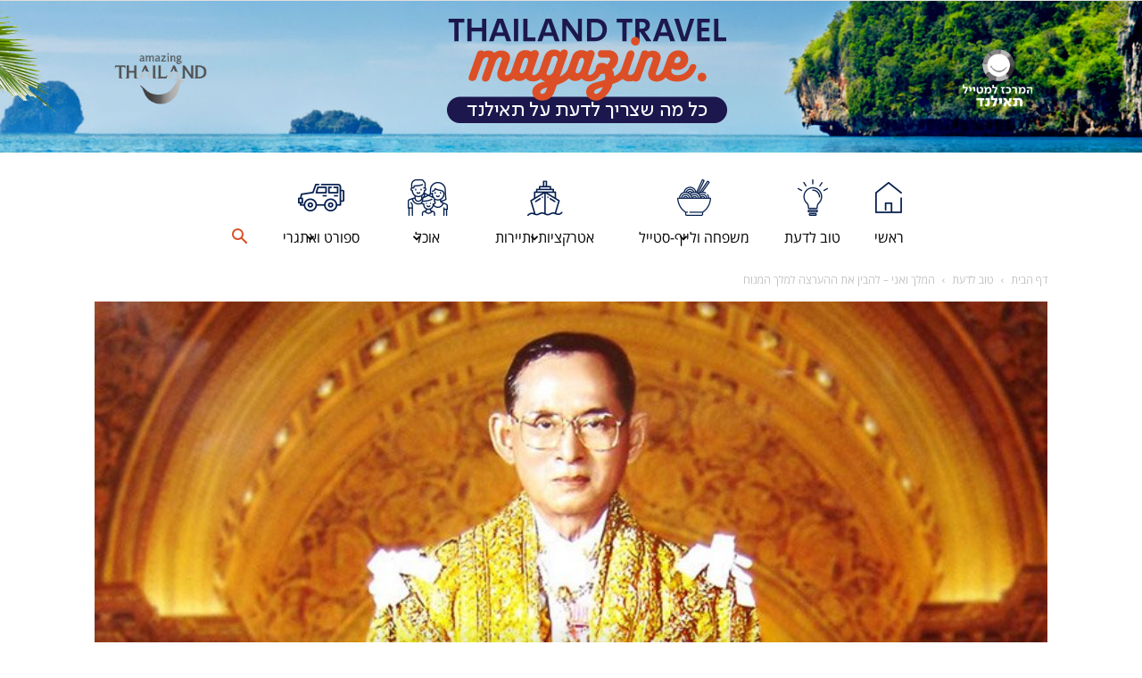

--- FILE ---
content_type: text/html; charset=UTF-8
request_url: http://www.thailand-travel-magazine.co.il/2018/01/12/%D7%94%D7%9E%D7%9C%D7%9A-%D7%95%D7%90%D7%A0%D7%99/
body_size: 27598
content:

<!doctype html >
<!--[if IE 8]>    <html class="ie8" lang="en"> <![endif]-->
<!--[if IE 9]>    <html class="ie9" lang="en"> <![endif]-->
<!--[if gt IE 8]><!--> <html dir="rtl" lang="he-IL"> <!--<![endif]-->
<head>


<!-- Google Tag Manager -->
<script>(function(w,d,s,l,i){w[l]=w[l]||[];w[l].push({'gtm.start':
new Date().getTime(),event:'gtm.js'});var f=d.getElementsByTagName(s)[0],
j=d.createElement(s),dl=l!='dataLayer'?'&l='+l:'';j.async=true;j.src=
'https://www.googletagmanager.com/gtm.js?id='+i+dl;f.parentNode.insertBefore(j,f);
})(window,document,'script','dataLayer','GTM-P5BWP76N');</script>
<!-- End Google Tag Manager -->


    <title>המלך ואני &#8211; להבין את ההערצה למלך המנוח | מגזין המטיילים לתאילנד</title>
    <meta charset="UTF-8" />
    <meta name="viewport" content="width=device-width, initial-scale=1.0">
    <link rel="pingback" href="http://www.thailand-travel-magazine.co.il/xmlrpc.php" />
    <meta name='robots' content='max-image-preview:large' />
<meta property="og:image" content="http://www.thailand-travel-magazine.co.il/wp-content/uploads/2018/01/Cuy22dnXYAE-mK6.jpg" /><link rel="icon" type="image/png" href="http://www.thailand-travel-magazine.co.il/wp-content/uploads/2019/06/android-icon-192x192.png"><link rel='dns-prefetch' href='//fonts.googleapis.com' />
<link rel="alternate" type="application/rss+xml" title="מגזין המטיילים לתאילנד &laquo; פיד‏" href="http://www.thailand-travel-magazine.co.il/feed/" />
<link rel="alternate" type="application/rss+xml" title="מגזין המטיילים לתאילנד &laquo; פיד תגובות‏" href="http://www.thailand-travel-magazine.co.il/comments/feed/" />
<link rel="alternate" type="application/rss+xml" title="מגזין המטיילים לתאילנד &laquo; פיד תגובות של המלך ואני &#8211; להבין את ההערצה למלך המנוח" href="http://www.thailand-travel-magazine.co.il/2018/01/12/%d7%94%d7%9e%d7%9c%d7%9a-%d7%95%d7%90%d7%a0%d7%99/feed/" />
<script type="text/javascript">
/* <![CDATA[ */
window._wpemojiSettings = {"baseUrl":"https:\/\/s.w.org\/images\/core\/emoji\/15.0.3\/72x72\/","ext":".png","svgUrl":"https:\/\/s.w.org\/images\/core\/emoji\/15.0.3\/svg\/","svgExt":".svg","source":{"concatemoji":"http:\/\/www.thailand-travel-magazine.co.il\/wp-includes\/js\/wp-emoji-release.min.js?ver=6.5.7"}};
/*! This file is auto-generated */
!function(i,n){var o,s,e;function c(e){try{var t={supportTests:e,timestamp:(new Date).valueOf()};sessionStorage.setItem(o,JSON.stringify(t))}catch(e){}}function p(e,t,n){e.clearRect(0,0,e.canvas.width,e.canvas.height),e.fillText(t,0,0);var t=new Uint32Array(e.getImageData(0,0,e.canvas.width,e.canvas.height).data),r=(e.clearRect(0,0,e.canvas.width,e.canvas.height),e.fillText(n,0,0),new Uint32Array(e.getImageData(0,0,e.canvas.width,e.canvas.height).data));return t.every(function(e,t){return e===r[t]})}function u(e,t,n){switch(t){case"flag":return n(e,"\ud83c\udff3\ufe0f\u200d\u26a7\ufe0f","\ud83c\udff3\ufe0f\u200b\u26a7\ufe0f")?!1:!n(e,"\ud83c\uddfa\ud83c\uddf3","\ud83c\uddfa\u200b\ud83c\uddf3")&&!n(e,"\ud83c\udff4\udb40\udc67\udb40\udc62\udb40\udc65\udb40\udc6e\udb40\udc67\udb40\udc7f","\ud83c\udff4\u200b\udb40\udc67\u200b\udb40\udc62\u200b\udb40\udc65\u200b\udb40\udc6e\u200b\udb40\udc67\u200b\udb40\udc7f");case"emoji":return!n(e,"\ud83d\udc26\u200d\u2b1b","\ud83d\udc26\u200b\u2b1b")}return!1}function f(e,t,n){var r="undefined"!=typeof WorkerGlobalScope&&self instanceof WorkerGlobalScope?new OffscreenCanvas(300,150):i.createElement("canvas"),a=r.getContext("2d",{willReadFrequently:!0}),o=(a.textBaseline="top",a.font="600 32px Arial",{});return e.forEach(function(e){o[e]=t(a,e,n)}),o}function t(e){var t=i.createElement("script");t.src=e,t.defer=!0,i.head.appendChild(t)}"undefined"!=typeof Promise&&(o="wpEmojiSettingsSupports",s=["flag","emoji"],n.supports={everything:!0,everythingExceptFlag:!0},e=new Promise(function(e){i.addEventListener("DOMContentLoaded",e,{once:!0})}),new Promise(function(t){var n=function(){try{var e=JSON.parse(sessionStorage.getItem(o));if("object"==typeof e&&"number"==typeof e.timestamp&&(new Date).valueOf()<e.timestamp+604800&&"object"==typeof e.supportTests)return e.supportTests}catch(e){}return null}();if(!n){if("undefined"!=typeof Worker&&"undefined"!=typeof OffscreenCanvas&&"undefined"!=typeof URL&&URL.createObjectURL&&"undefined"!=typeof Blob)try{var e="postMessage("+f.toString()+"("+[JSON.stringify(s),u.toString(),p.toString()].join(",")+"));",r=new Blob([e],{type:"text/javascript"}),a=new Worker(URL.createObjectURL(r),{name:"wpTestEmojiSupports"});return void(a.onmessage=function(e){c(n=e.data),a.terminate(),t(n)})}catch(e){}c(n=f(s,u,p))}t(n)}).then(function(e){for(var t in e)n.supports[t]=e[t],n.supports.everything=n.supports.everything&&n.supports[t],"flag"!==t&&(n.supports.everythingExceptFlag=n.supports.everythingExceptFlag&&n.supports[t]);n.supports.everythingExceptFlag=n.supports.everythingExceptFlag&&!n.supports.flag,n.DOMReady=!1,n.readyCallback=function(){n.DOMReady=!0}}).then(function(){return e}).then(function(){var e;n.supports.everything||(n.readyCallback(),(e=n.source||{}).concatemoji?t(e.concatemoji):e.wpemoji&&e.twemoji&&(t(e.twemoji),t(e.wpemoji)))}))}((window,document),window._wpemojiSettings);
/* ]]> */
</script>
<style id='wp-emoji-styles-inline-css' type='text/css'>

	img.wp-smiley, img.emoji {
		display: inline !important;
		border: none !important;
		box-shadow: none !important;
		height: 1em !important;
		width: 1em !important;
		margin: 0 0.07em !important;
		vertical-align: -0.1em !important;
		background: none !important;
		padding: 0 !important;
	}
</style>
<link rel='stylesheet' id='wp-block-library-rtl-css' href='http://www.thailand-travel-magazine.co.il/wp-includes/css/dist/block-library/style-rtl.min.css?ver=6.5.7' type='text/css' media='all' />
<style id='classic-theme-styles-inline-css' type='text/css'>
/*! This file is auto-generated */
.wp-block-button__link{color:#fff;background-color:#32373c;border-radius:9999px;box-shadow:none;text-decoration:none;padding:calc(.667em + 2px) calc(1.333em + 2px);font-size:1.125em}.wp-block-file__button{background:#32373c;color:#fff;text-decoration:none}
</style>
<style id='global-styles-inline-css' type='text/css'>
body{--wp--preset--color--black: #000000;--wp--preset--color--cyan-bluish-gray: #abb8c3;--wp--preset--color--white: #ffffff;--wp--preset--color--pale-pink: #f78da7;--wp--preset--color--vivid-red: #cf2e2e;--wp--preset--color--luminous-vivid-orange: #ff6900;--wp--preset--color--luminous-vivid-amber: #fcb900;--wp--preset--color--light-green-cyan: #7bdcb5;--wp--preset--color--vivid-green-cyan: #00d084;--wp--preset--color--pale-cyan-blue: #8ed1fc;--wp--preset--color--vivid-cyan-blue: #0693e3;--wp--preset--color--vivid-purple: #9b51e0;--wp--preset--gradient--vivid-cyan-blue-to-vivid-purple: linear-gradient(135deg,rgba(6,147,227,1) 0%,rgb(155,81,224) 100%);--wp--preset--gradient--light-green-cyan-to-vivid-green-cyan: linear-gradient(135deg,rgb(122,220,180) 0%,rgb(0,208,130) 100%);--wp--preset--gradient--luminous-vivid-amber-to-luminous-vivid-orange: linear-gradient(135deg,rgba(252,185,0,1) 0%,rgba(255,105,0,1) 100%);--wp--preset--gradient--luminous-vivid-orange-to-vivid-red: linear-gradient(135deg,rgba(255,105,0,1) 0%,rgb(207,46,46) 100%);--wp--preset--gradient--very-light-gray-to-cyan-bluish-gray: linear-gradient(135deg,rgb(238,238,238) 0%,rgb(169,184,195) 100%);--wp--preset--gradient--cool-to-warm-spectrum: linear-gradient(135deg,rgb(74,234,220) 0%,rgb(151,120,209) 20%,rgb(207,42,186) 40%,rgb(238,44,130) 60%,rgb(251,105,98) 80%,rgb(254,248,76) 100%);--wp--preset--gradient--blush-light-purple: linear-gradient(135deg,rgb(255,206,236) 0%,rgb(152,150,240) 100%);--wp--preset--gradient--blush-bordeaux: linear-gradient(135deg,rgb(254,205,165) 0%,rgb(254,45,45) 50%,rgb(107,0,62) 100%);--wp--preset--gradient--luminous-dusk: linear-gradient(135deg,rgb(255,203,112) 0%,rgb(199,81,192) 50%,rgb(65,88,208) 100%);--wp--preset--gradient--pale-ocean: linear-gradient(135deg,rgb(255,245,203) 0%,rgb(182,227,212) 50%,rgb(51,167,181) 100%);--wp--preset--gradient--electric-grass: linear-gradient(135deg,rgb(202,248,128) 0%,rgb(113,206,126) 100%);--wp--preset--gradient--midnight: linear-gradient(135deg,rgb(2,3,129) 0%,rgb(40,116,252) 100%);--wp--preset--font-size--small: 13px;--wp--preset--font-size--medium: 20px;--wp--preset--font-size--large: 36px;--wp--preset--font-size--x-large: 42px;--wp--preset--spacing--20: 0.44rem;--wp--preset--spacing--30: 0.67rem;--wp--preset--spacing--40: 1rem;--wp--preset--spacing--50: 1.5rem;--wp--preset--spacing--60: 2.25rem;--wp--preset--spacing--70: 3.38rem;--wp--preset--spacing--80: 5.06rem;--wp--preset--shadow--natural: 6px 6px 9px rgba(0, 0, 0, 0.2);--wp--preset--shadow--deep: 12px 12px 50px rgba(0, 0, 0, 0.4);--wp--preset--shadow--sharp: 6px 6px 0px rgba(0, 0, 0, 0.2);--wp--preset--shadow--outlined: 6px 6px 0px -3px rgba(255, 255, 255, 1), 6px 6px rgba(0, 0, 0, 1);--wp--preset--shadow--crisp: 6px 6px 0px rgba(0, 0, 0, 1);}:where(.is-layout-flex){gap: 0.5em;}:where(.is-layout-grid){gap: 0.5em;}body .is-layout-flex{display: flex;}body .is-layout-flex{flex-wrap: wrap;align-items: center;}body .is-layout-flex > *{margin: 0;}body .is-layout-grid{display: grid;}body .is-layout-grid > *{margin: 0;}:where(.wp-block-columns.is-layout-flex){gap: 2em;}:where(.wp-block-columns.is-layout-grid){gap: 2em;}:where(.wp-block-post-template.is-layout-flex){gap: 1.25em;}:where(.wp-block-post-template.is-layout-grid){gap: 1.25em;}.has-black-color{color: var(--wp--preset--color--black) !important;}.has-cyan-bluish-gray-color{color: var(--wp--preset--color--cyan-bluish-gray) !important;}.has-white-color{color: var(--wp--preset--color--white) !important;}.has-pale-pink-color{color: var(--wp--preset--color--pale-pink) !important;}.has-vivid-red-color{color: var(--wp--preset--color--vivid-red) !important;}.has-luminous-vivid-orange-color{color: var(--wp--preset--color--luminous-vivid-orange) !important;}.has-luminous-vivid-amber-color{color: var(--wp--preset--color--luminous-vivid-amber) !important;}.has-light-green-cyan-color{color: var(--wp--preset--color--light-green-cyan) !important;}.has-vivid-green-cyan-color{color: var(--wp--preset--color--vivid-green-cyan) !important;}.has-pale-cyan-blue-color{color: var(--wp--preset--color--pale-cyan-blue) !important;}.has-vivid-cyan-blue-color{color: var(--wp--preset--color--vivid-cyan-blue) !important;}.has-vivid-purple-color{color: var(--wp--preset--color--vivid-purple) !important;}.has-black-background-color{background-color: var(--wp--preset--color--black) !important;}.has-cyan-bluish-gray-background-color{background-color: var(--wp--preset--color--cyan-bluish-gray) !important;}.has-white-background-color{background-color: var(--wp--preset--color--white) !important;}.has-pale-pink-background-color{background-color: var(--wp--preset--color--pale-pink) !important;}.has-vivid-red-background-color{background-color: var(--wp--preset--color--vivid-red) !important;}.has-luminous-vivid-orange-background-color{background-color: var(--wp--preset--color--luminous-vivid-orange) !important;}.has-luminous-vivid-amber-background-color{background-color: var(--wp--preset--color--luminous-vivid-amber) !important;}.has-light-green-cyan-background-color{background-color: var(--wp--preset--color--light-green-cyan) !important;}.has-vivid-green-cyan-background-color{background-color: var(--wp--preset--color--vivid-green-cyan) !important;}.has-pale-cyan-blue-background-color{background-color: var(--wp--preset--color--pale-cyan-blue) !important;}.has-vivid-cyan-blue-background-color{background-color: var(--wp--preset--color--vivid-cyan-blue) !important;}.has-vivid-purple-background-color{background-color: var(--wp--preset--color--vivid-purple) !important;}.has-black-border-color{border-color: var(--wp--preset--color--black) !important;}.has-cyan-bluish-gray-border-color{border-color: var(--wp--preset--color--cyan-bluish-gray) !important;}.has-white-border-color{border-color: var(--wp--preset--color--white) !important;}.has-pale-pink-border-color{border-color: var(--wp--preset--color--pale-pink) !important;}.has-vivid-red-border-color{border-color: var(--wp--preset--color--vivid-red) !important;}.has-luminous-vivid-orange-border-color{border-color: var(--wp--preset--color--luminous-vivid-orange) !important;}.has-luminous-vivid-amber-border-color{border-color: var(--wp--preset--color--luminous-vivid-amber) !important;}.has-light-green-cyan-border-color{border-color: var(--wp--preset--color--light-green-cyan) !important;}.has-vivid-green-cyan-border-color{border-color: var(--wp--preset--color--vivid-green-cyan) !important;}.has-pale-cyan-blue-border-color{border-color: var(--wp--preset--color--pale-cyan-blue) !important;}.has-vivid-cyan-blue-border-color{border-color: var(--wp--preset--color--vivid-cyan-blue) !important;}.has-vivid-purple-border-color{border-color: var(--wp--preset--color--vivid-purple) !important;}.has-vivid-cyan-blue-to-vivid-purple-gradient-background{background: var(--wp--preset--gradient--vivid-cyan-blue-to-vivid-purple) !important;}.has-light-green-cyan-to-vivid-green-cyan-gradient-background{background: var(--wp--preset--gradient--light-green-cyan-to-vivid-green-cyan) !important;}.has-luminous-vivid-amber-to-luminous-vivid-orange-gradient-background{background: var(--wp--preset--gradient--luminous-vivid-amber-to-luminous-vivid-orange) !important;}.has-luminous-vivid-orange-to-vivid-red-gradient-background{background: var(--wp--preset--gradient--luminous-vivid-orange-to-vivid-red) !important;}.has-very-light-gray-to-cyan-bluish-gray-gradient-background{background: var(--wp--preset--gradient--very-light-gray-to-cyan-bluish-gray) !important;}.has-cool-to-warm-spectrum-gradient-background{background: var(--wp--preset--gradient--cool-to-warm-spectrum) !important;}.has-blush-light-purple-gradient-background{background: var(--wp--preset--gradient--blush-light-purple) !important;}.has-blush-bordeaux-gradient-background{background: var(--wp--preset--gradient--blush-bordeaux) !important;}.has-luminous-dusk-gradient-background{background: var(--wp--preset--gradient--luminous-dusk) !important;}.has-pale-ocean-gradient-background{background: var(--wp--preset--gradient--pale-ocean) !important;}.has-electric-grass-gradient-background{background: var(--wp--preset--gradient--electric-grass) !important;}.has-midnight-gradient-background{background: var(--wp--preset--gradient--midnight) !important;}.has-small-font-size{font-size: var(--wp--preset--font-size--small) !important;}.has-medium-font-size{font-size: var(--wp--preset--font-size--medium) !important;}.has-large-font-size{font-size: var(--wp--preset--font-size--large) !important;}.has-x-large-font-size{font-size: var(--wp--preset--font-size--x-large) !important;}
.wp-block-navigation a:where(:not(.wp-element-button)){color: inherit;}
:where(.wp-block-post-template.is-layout-flex){gap: 1.25em;}:where(.wp-block-post-template.is-layout-grid){gap: 1.25em;}
:where(.wp-block-columns.is-layout-flex){gap: 2em;}:where(.wp-block-columns.is-layout-grid){gap: 2em;}
.wp-block-pullquote{font-size: 1.5em;line-height: 1.6;}
</style>
<link rel='stylesheet' id='contact-form-7-css' href='http://www.thailand-travel-magazine.co.il/wp-content/plugins/contact-form-7/includes/css/styles.css?ver=5.5.2' type='text/css' media='all' />
<link rel='stylesheet' id='contact-form-7-rtl-css' href='http://www.thailand-travel-magazine.co.il/wp-content/plugins/contact-form-7/includes/css/styles-rtl.css?ver=5.5.2' type='text/css' media='all' />
<link rel='stylesheet' id='menu-image-css' href='http://www.thailand-travel-magazine.co.il/wp-content/plugins/menu-image/includes/css/menu-image.css?ver=3.12' type='text/css' media='all' />
<link rel='stylesheet' id='dashicons-css' href='http://www.thailand-travel-magazine.co.il/wp-includes/css/dashicons.min.css?ver=6.5.7' type='text/css' media='all' />
<link rel='stylesheet' id='wabtn-style-css' href='http://www.thailand-travel-magazine.co.il/wp-content/plugins/whatsapp/style.css?ver=6.5.7' type='text/css' media='all' />
<link rel='stylesheet' id='wpcf7-redirect-script-frontend-css' href='http://www.thailand-travel-magazine.co.il/wp-content/plugins/wpcf7-redirect/build/css/wpcf7-redirect-frontend.min.css?ver=1.1' type='text/css' media='all' />
<link rel='stylesheet' id='orbisius_ct_lametayel_thailand_parent_style-css' href='http://www.thailand-travel-magazine.co.il/wp-content/themes/Newspaper/style.css?ver=8.1.2' type='text/css' media='all' />
<link rel='stylesheet' id='orbisius_ct_lametayel_thailand_parent_style_child_style-css' href='http://www.thailand-travel-magazine.co.il/wp-content/themes/lametayel-thailand/style.css?ver=8.1.2' type='text/css' media='all' />
<link rel='stylesheet' id='google-fonts-style-css' href='http://fonts.googleapis.com/css?family=Work+Sans%3A400%2C600%7COpen+Sans%3A300italic%2C400%2C400italic%2C600%2C600italic%2C700%7CRoboto%3A300%2C400%2C400italic%2C500%2C500italic%2C700%2C900%2C600&#038;ver=8.1.2' type='text/css' media='all' />
<link rel='stylesheet' id='td-theme-css' href='http://www.thailand-travel-magazine.co.il/wp-content/themes/lametayel-thailand/style.css?ver=8.1.2' type='text/css' media='all' />
<link rel='stylesheet' id='td-theme-demo-style-css' href='http://www.thailand-travel-magazine.co.il/wp-content/themes/Newspaper/includes/demos/lifestyle/demo_style.css?ver=8.1.2' type='text/css' media='all' />
<script type="text/javascript" src="http://www.thailand-travel-magazine.co.il/wp-includes/js/jquery/jquery.min.js?ver=3.7.1" id="jquery-core-js"></script>
<script type="text/javascript" src="http://www.thailand-travel-magazine.co.il/wp-includes/js/jquery/jquery-migrate.min.js?ver=3.4.1" id="jquery-migrate-js"></script>
<link rel="https://api.w.org/" href="http://www.thailand-travel-magazine.co.il/wp-json/" /><link rel="alternate" type="application/json" href="http://www.thailand-travel-magazine.co.il/wp-json/wp/v2/posts/317" /><link rel="EditURI" type="application/rsd+xml" title="RSD" href="http://www.thailand-travel-magazine.co.il/xmlrpc.php?rsd" />
<meta name="generator" content="WordPress 6.5.7" />
<link rel="canonical" href="http://www.thailand-travel-magazine.co.il/2018/01/12/%d7%94%d7%9e%d7%9c%d7%9a-%d7%95%d7%90%d7%a0%d7%99/" />
<link rel='shortlink' href='http://www.thailand-travel-magazine.co.il/?p=317' />
<link rel="alternate" type="application/json+oembed" href="http://www.thailand-travel-magazine.co.il/wp-json/oembed/1.0/embed?url=http%3A%2F%2Fwww.thailand-travel-magazine.co.il%2F2018%2F01%2F12%2F%25d7%2594%25d7%259e%25d7%259c%25d7%259a-%25d7%2595%25d7%2590%25d7%25a0%25d7%2599%2F" />
<link rel="alternate" type="text/xml+oembed" href="http://www.thailand-travel-magazine.co.il/wp-json/oembed/1.0/embed?url=http%3A%2F%2Fwww.thailand-travel-magazine.co.il%2F2018%2F01%2F12%2F%25d7%2594%25d7%259e%25d7%259c%25d7%259a-%25d7%2595%25d7%2590%25d7%25a0%25d7%2599%2F&#038;format=xml" />
	<style id="tdw-css-placeholder"></style><style></style>			<script>
				window.tdwGlobal = {"adminUrl":"http:\/\/www.thailand-travel-magazine.co.il\/wp-admin\/","wpRestNonce":"4932e76f15","wpRestUrl":"http:\/\/www.thailand-travel-magazine.co.il\/wp-json\/","permalinkStructure":"\/%year%\/%monthnum%\/%day%\/%postname%\/"};
			</script>
			<!--[if lt IE 9]><script src="http://html5shim.googlecode.com/svn/trunk/html5.js"></script><![endif]-->
    
<!-- Facebook Pixel Code -->
<script type='text/javascript'>
!function(f,b,e,v,n,t,s){if(f.fbq)return;n=f.fbq=function(){n.callMethod?
n.callMethod.apply(n,arguments):n.queue.push(arguments)};if(!f._fbq)f._fbq=n;
n.push=n;n.loaded=!0;n.version='2.0';n.queue=[];t=b.createElement(e);t.async=!0;
t.src=v;s=b.getElementsByTagName(e)[0];s.parentNode.insertBefore(t,s)}(window,
document,'script','https://connect.facebook.net/en_US/fbevents.js');
</script>
<!-- End Facebook Pixel Code -->
<script type='text/javascript'>
  fbq('init', '601895087417641', {}, {
    "agent": "wordpress-6.5.7-3.0.6"
});
</script><script type='text/javascript'>
  fbq('track', 'PageView', []);
</script>
<!-- Facebook Pixel Code -->
<noscript>
<img height="1" width="1" style="display:none" alt="fbpx"
src="https://www.facebook.com/tr?id=601895087417641&ev=PageView&noscript=1" />
</noscript>
<!-- End Facebook Pixel Code -->

<!-- JS generated by theme -->

<script>
    
    

	    var tdBlocksArray = []; //here we store all the items for the current page

	    //td_block class - each ajax block uses a object of this class for requests
	    function tdBlock() {
		    this.id = '';
		    this.block_type = 1; //block type id (1-234 etc)
		    this.atts = '';
		    this.td_column_number = '';
		    this.td_current_page = 1; //
		    this.post_count = 0; //from wp
		    this.found_posts = 0; //from wp
		    this.max_num_pages = 0; //from wp
		    this.td_filter_value = ''; //current live filter value
		    this.is_ajax_running = false;
		    this.td_user_action = ''; // load more or infinite loader (used by the animation)
		    this.header_color = '';
		    this.ajax_pagination_infinite_stop = ''; //show load more at page x
	    }


        // td_js_generator - mini detector
        (function(){
            var htmlTag = document.getElementsByTagName("html")[0];

            if ( navigator.userAgent.indexOf("MSIE 10.0") > -1 ) {
                htmlTag.className += ' ie10';
            }

            if ( !!navigator.userAgent.match(/Trident.*rv\:11\./) ) {
                htmlTag.className += ' ie11';
            }

            if ( /(iPad|iPhone|iPod)/g.test(navigator.userAgent) ) {
                htmlTag.className += ' td-md-is-ios';
            }

            var user_agent = navigator.userAgent.toLowerCase();
            if ( user_agent.indexOf("android") > -1 ) {
                htmlTag.className += ' td-md-is-android';
            }

            if ( -1 !== navigator.userAgent.indexOf('Mac OS X')  ) {
                htmlTag.className += ' td-md-is-os-x';
            }

            if ( /chrom(e|ium)/.test(navigator.userAgent.toLowerCase()) ) {
               htmlTag.className += ' td-md-is-chrome';
            }

            if ( -1 !== navigator.userAgent.indexOf('Firefox') ) {
                htmlTag.className += ' td-md-is-firefox';
            }

            if ( -1 !== navigator.userAgent.indexOf('Safari') && -1 === navigator.userAgent.indexOf('Chrome') ) {
                htmlTag.className += ' td-md-is-safari';
            }

            if( -1 !== navigator.userAgent.indexOf('IEMobile') ){
                htmlTag.className += ' td-md-is-iemobile';
            }

        })();




        var tdLocalCache = {};

        ( function () {
            "use strict";

            tdLocalCache = {
                data: {},
                remove: function (resource_id) {
                    delete tdLocalCache.data[resource_id];
                },
                exist: function (resource_id) {
                    return tdLocalCache.data.hasOwnProperty(resource_id) && tdLocalCache.data[resource_id] !== null;
                },
                get: function (resource_id) {
                    return tdLocalCache.data[resource_id];
                },
                set: function (resource_id, cachedData) {
                    tdLocalCache.remove(resource_id);
                    tdLocalCache.data[resource_id] = cachedData;
                }
            };
        })();

    
    
var td_viewport_interval_list=[{"limitBottom":767,"sidebarWidth":228},{"limitBottom":1018,"sidebarWidth":300},{"limitBottom":1140,"sidebarWidth":324}];
var td_animation_stack_effect="type0";
var tds_animation_stack=true;
var td_animation_stack_specific_selectors=".entry-thumb, img";
var td_animation_stack_general_selectors=".td-animation-stack img, .td-animation-stack .entry-thumb, .post img";
var td_ajax_url="http:\/\/www.thailand-travel-magazine.co.il\/wp-admin\/admin-ajax.php?td_theme_name=Newspaper&v=8.1.2";
var td_get_template_directory_uri="http:\/\/www.thailand-travel-magazine.co.il\/wp-content\/themes\/Newspaper";
var tds_snap_menu="snap";
var tds_logo_on_sticky="";
var tds_header_style="10";
var td_please_wait="\u05d0\u05e0\u05d0 \u05d4\u05de\u05ea\u05df...";
var td_email_user_pass_incorrect="\u05e9\u05dd \u05de\u05e9\u05ea\u05de\u05e9 \u05d0\u05d5 \u05e1\u05d9\u05e1\u05de\u05d4 \u05e9\u05d2\u05d5\u05d9\u05d9\u05dd!";
var td_email_user_incorrect="\u05d0\u05d9\u05de\u05d9\u05d9\u05dc \u05d0\u05d5 \u05e9\u05dd \u05de\u05e9\u05ea\u05de\u05e9 \u05e9\u05d2\u05d5\u05d9\u05d9\u05dd!";
var td_email_incorrect="\u05d0\u05d9\u05de\u05d9\u05d9\u05dc \u05d0\u05d9\u05e0\u05d5 \u05ea\u05e7\u05d9\u05df!";
var tds_more_articles_on_post_enable="";
var tds_more_articles_on_post_time_to_wait="3";
var tds_more_articles_on_post_pages_distance_from_top=0;
var tds_theme_color_site_wide="#38a6c1";
var tds_smart_sidebar="enabled";
var tdThemeName="Newspaper";
var td_magnific_popup_translation_tPrev="Previous (Left arrow key)";
var td_magnific_popup_translation_tNext="Next (Right arrow key)";
var td_magnific_popup_translation_tCounter="%curr% \u05de\u05ea\u05d5\u05da %total%";
var td_magnific_popup_translation_ajax_tError="The content from %url% could not be loaded.";
var td_magnific_popup_translation_image_tError="The image #%curr% could not be loaded.";
var tdDateNamesI18n={"month_names":["\u05d9\u05e0\u05d5\u05d0\u05e8","\u05e4\u05d1\u05e8\u05d5\u05d0\u05e8","\u05de\u05e8\u05e5","\u05d0\u05e4\u05e8\u05d9\u05dc","\u05de\u05d0\u05d9","\u05d9\u05d5\u05e0\u05d9","\u05d9\u05d5\u05dc\u05d9","\u05d0\u05d5\u05d2\u05d5\u05e1\u05d8","\u05e1\u05e4\u05d8\u05de\u05d1\u05e8","\u05d0\u05d5\u05e7\u05d8\u05d5\u05d1\u05e8","\u05e0\u05d5\u05d1\u05de\u05d1\u05e8","\u05d3\u05e6\u05de\u05d1\u05e8"],"month_names_short":["\u05d9\u05e0\u05d5","\u05e4\u05d1\u05e8","\u05de\u05e8\u05e5","\u05d0\u05e4\u05e8","\u05de\u05d0\u05d9","\u05d9\u05d5\u05e0","\u05d9\u05d5\u05dc","\u05d0\u05d5\u05d2","\u05e1\u05e4\u05d8","\u05d0\u05d5\u05e7","\u05e0\u05d5\u05d1","\u05d3\u05e6\u05de"],"day_names":["\u05d9\u05d5\u05dd \u05e8\u05d0\u05e9\u05d5\u05df","\u05d9\u05d5\u05dd \u05e9\u05e0\u05d9","\u05d9\u05d5\u05dd \u05e9\u05dc\u05d9\u05e9\u05d9","\u05d9\u05d5\u05dd \u05e8\u05d1\u05d9\u05e2\u05d9","\u05d9\u05d5\u05dd \u05d7\u05de\u05d9\u05e9\u05d9","\u05d9\u05d5\u05dd \u05e9\u05d9\u05e9\u05d9","\u05e9\u05d1\u05ea"],"day_names_short":["\u05d0","\u05d1","\u05d2","\u05d3","\u05d4","\u05d5","\u05e9"]};
var td_ad_background_click_link="";
var td_ad_background_click_target="";
</script>


<!-- Header style compiled by theme -->

<style>
    
.td-header-wrap .black-menu .sf-menu > .current-menu-item > a,
    .td-header-wrap .black-menu .sf-menu > .current-menu-ancestor > a,
    .td-header-wrap .black-menu .sf-menu > .current-category-ancestor > a,
    .td-header-wrap .black-menu .sf-menu > li > a:hover,
    .td-header-wrap .black-menu .sf-menu > .sfHover > a,
    .td-header-style-12 .td-header-menu-wrap-full,
    .sf-menu > .current-menu-item > a:after,
    .sf-menu > .current-menu-ancestor > a:after,
    .sf-menu > .current-category-ancestor > a:after,
    .sf-menu > li:hover > a:after,
    .sf-menu > .sfHover > a:after,
    .td-header-style-12 .td-affix,
    .header-search-wrap .td-drop-down-search:after,
    .header-search-wrap .td-drop-down-search .btn:hover,
    input[type=submit]:hover,
    .td-read-more a,
    .td-post-category:hover,
    .td-grid-style-1.td-hover-1 .td-big-grid-post:hover .td-post-category,
    .td-grid-style-5.td-hover-1 .td-big-grid-post:hover .td-post-category,
    .td_top_authors .td-active .td-author-post-count,
    .td_top_authors .td-active .td-author-comments-count,
    .td_top_authors .td_mod_wrap:hover .td-author-post-count,
    .td_top_authors .td_mod_wrap:hover .td-author-comments-count,
    .td-404-sub-sub-title a:hover,
    .td-search-form-widget .wpb_button:hover,
    .td-rating-bar-wrap div,
    .td_category_template_3 .td-current-sub-category,
    .dropcap,
    .td_wrapper_video_playlist .td_video_controls_playlist_wrapper,
    .wpb_default,
    .wpb_default:hover,
    .td-left-smart-list:hover,
    .td-right-smart-list:hover,
    .woocommerce-checkout .woocommerce input.button:hover,
    .woocommerce-page .woocommerce a.button:hover,
    .woocommerce-account div.woocommerce .button:hover,
    #bbpress-forums button:hover,
    .bbp_widget_login .button:hover,
    .td-footer-wrapper .td-post-category,
    .td-footer-wrapper .widget_product_search input[type="submit"]:hover,
    .woocommerce .product a.button:hover,
    .woocommerce .product #respond input#submit:hover,
    .woocommerce .checkout input#place_order:hover,
    .woocommerce .woocommerce.widget .button:hover,
    .single-product .product .summary .cart .button:hover,
    .woocommerce-cart .woocommerce table.cart .button:hover,
    .woocommerce-cart .woocommerce .shipping-calculator-form .button:hover,
    .td-next-prev-wrap a:hover,
    .td-load-more-wrap a:hover,
    .td-post-small-box a:hover,
    .page-nav .current,
    .page-nav:first-child > div,
    .td_category_template_8 .td-category-header .td-category a.td-current-sub-category,
    .td_category_template_4 .td-category-siblings .td-category a:hover,
    #bbpress-forums .bbp-pagination .current,
    #bbpress-forums #bbp-single-user-details #bbp-user-navigation li.current a,
    .td-theme-slider:hover .slide-meta-cat a,
    a.vc_btn-black:hover,
    .td-trending-now-wrapper:hover .td-trending-now-title,
    .td-scroll-up,
    .td-smart-list-button:hover,
    .td-weather-information:before,
    .td-weather-week:before,
    .td_block_exchange .td-exchange-header:before,
    .td_block_big_grid_9.td-grid-style-1 .td-post-category,
    .td_block_big_grid_9.td-grid-style-5 .td-post-category,
    .td-grid-style-6.td-hover-1 .td-module-thumb:after,
    .td-pulldown-syle-2 .td-subcat-dropdown ul:after,
    .td_block_template_9 .td-block-title:after,
    .td_block_template_15 .td-block-title:before {
        background-color: #38a6c1;
    }

    .global-block-template-4 .td-related-title .td-cur-simple-item:before {
        border-color: #38a6c1 transparent transparent transparent !important;
    }

    .woocommerce .woocommerce-message .button:hover,
    .woocommerce .woocommerce-error .button:hover,
    .woocommerce .woocommerce-info .button:hover,
    .global-block-template-4 .td-related-title .td-cur-simple-item,
    .global-block-template-3 .td-related-title .td-cur-simple-item,
    .global-block-template-9 .td-related-title:after {
        background-color: #38a6c1 !important;
    }

    .woocommerce .product .onsale,
    .woocommerce.widget .ui-slider .ui-slider-handle {
        background: none #38a6c1;
    }

    .woocommerce.widget.widget_layered_nav_filters ul li a {
        background: none repeat scroll 0 0 #38a6c1 !important;
    }

    a,
    cite a:hover,
    .td_mega_menu_sub_cats .cur-sub-cat,
    .td-mega-span h3 a:hover,
    .td_mod_mega_menu:hover .entry-title a,
    .header-search-wrap .result-msg a:hover,
    .top-header-menu li a:hover,
    .top-header-menu .current-menu-item > a,
    .top-header-menu .current-menu-ancestor > a,
    .top-header-menu .current-category-ancestor > a,
    .td-social-icon-wrap > a:hover,
    .td-header-sp-top-widget .td-social-icon-wrap a:hover,
    .td-page-content blockquote p,
    .td-post-content blockquote p,
    .mce-content-body blockquote p,
    .comment-content blockquote p,
    .wpb_text_column blockquote p,
    .td_block_text_with_title blockquote p,
    .td_module_wrap:hover .entry-title a,
    .td-subcat-filter .td-subcat-list a:hover,
    .td-subcat-filter .td-subcat-dropdown a:hover,
    .td_quote_on_blocks,
    .dropcap2,
    .dropcap3,
    .td_top_authors .td-active .td-authors-name a,
    .td_top_authors .td_mod_wrap:hover .td-authors-name a,
    .td-post-next-prev-content a:hover,
    .author-box-wrap .td-author-social a:hover,
    .td-author-name a:hover,
    .td-author-url a:hover,
    .td_mod_related_posts:hover h3 > a,
    .td-post-template-11 .td-related-title .td-related-left:hover,
    .td-post-template-11 .td-related-title .td-related-right:hover,
    .td-post-template-11 .td-related-title .td-cur-simple-item,
    .td-post-template-11 .td_block_related_posts .td-next-prev-wrap a:hover,
    .comment-reply-link:hover,
    .logged-in-as a:hover,
    #cancel-comment-reply-link:hover,
    .td-search-query,
    .td-category-header .td-pulldown-category-filter-link:hover,
    .td-category-siblings .td-subcat-dropdown a:hover,
    .td-category-siblings .td-subcat-dropdown a.td-current-sub-category,
    .widget a:hover,
    .td_wp_recentcomments a:hover,
    .archive .widget_archive .current,
    .archive .widget_archive .current a,
    .widget_calendar tfoot a:hover,
    .woocommerce a.added_to_cart:hover,
    .woocommerce-account .woocommerce-MyAccount-navigation a:hover,
    #bbpress-forums li.bbp-header .bbp-reply-content span a:hover,
    #bbpress-forums .bbp-forum-freshness a:hover,
    #bbpress-forums .bbp-topic-freshness a:hover,
    #bbpress-forums .bbp-forums-list li a:hover,
    #bbpress-forums .bbp-forum-title:hover,
    #bbpress-forums .bbp-topic-permalink:hover,
    #bbpress-forums .bbp-topic-started-by a:hover,
    #bbpress-forums .bbp-topic-started-in a:hover,
    #bbpress-forums .bbp-body .super-sticky li.bbp-topic-title .bbp-topic-permalink,
    #bbpress-forums .bbp-body .sticky li.bbp-topic-title .bbp-topic-permalink,
    .widget_display_replies .bbp-author-name,
    .widget_display_topics .bbp-author-name,
    .footer-text-wrap .footer-email-wrap a,
    .td-subfooter-menu li a:hover,
    .footer-social-wrap a:hover,
    a.vc_btn-black:hover,
    .td-smart-list-dropdown-wrap .td-smart-list-button:hover,
    .td_module_17 .td-read-more a:hover,
    .td_module_18 .td-read-more a:hover,
    .td_module_19 .td-post-author-name a:hover,
    .td-instagram-user a,
    .td-pulldown-syle-2 .td-subcat-dropdown:hover .td-subcat-more span,
    .td-pulldown-syle-2 .td-subcat-dropdown:hover .td-subcat-more i,
    .td-pulldown-syle-3 .td-subcat-dropdown:hover .td-subcat-more span,
    .td-pulldown-syle-3 .td-subcat-dropdown:hover .td-subcat-more i,
    .td-block-title-wrap .td-wrapper-pulldown-filter .td-pulldown-filter-display-option:hover,
    .td-block-title-wrap .td-wrapper-pulldown-filter .td-pulldown-filter-display-option:hover i,
    .td-block-title-wrap .td-wrapper-pulldown-filter .td-pulldown-filter-link:hover,
    .td-block-title-wrap .td-wrapper-pulldown-filter .td-pulldown-filter-item .td-cur-simple-item,
    .global-block-template-2 .td-related-title .td-cur-simple-item,
    .global-block-template-5 .td-related-title .td-cur-simple-item,
    .global-block-template-6 .td-related-title .td-cur-simple-item,
    .global-block-template-7 .td-related-title .td-cur-simple-item,
    .global-block-template-8 .td-related-title .td-cur-simple-item,
    .global-block-template-9 .td-related-title .td-cur-simple-item,
    .global-block-template-10 .td-related-title .td-cur-simple-item,
    .global-block-template-11 .td-related-title .td-cur-simple-item,
    .global-block-template-12 .td-related-title .td-cur-simple-item,
    .global-block-template-13 .td-related-title .td-cur-simple-item,
    .global-block-template-14 .td-related-title .td-cur-simple-item,
    .global-block-template-15 .td-related-title .td-cur-simple-item,
    .global-block-template-16 .td-related-title .td-cur-simple-item,
    .global-block-template-17 .td-related-title .td-cur-simple-item,
    .td-theme-wrap .sf-menu ul .td-menu-item > a:hover,
    .td-theme-wrap .sf-menu ul .sfHover > a,
    .td-theme-wrap .sf-menu ul .current-menu-ancestor > a,
    .td-theme-wrap .sf-menu ul .current-category-ancestor > a,
    .td-theme-wrap .sf-menu ul .current-menu-item > a,
    .td_outlined_btn {
        color: #38a6c1;
    }

    a.vc_btn-black.vc_btn_square_outlined:hover,
    a.vc_btn-black.vc_btn_outlined:hover,
    .td-mega-menu-page .wpb_content_element ul li a:hover,
    .td-theme-wrap .td-aj-search-results .td_module_wrap:hover .entry-title a,
    .td-theme-wrap .header-search-wrap .result-msg a:hover {
        color: #38a6c1 !important;
    }

    .td-next-prev-wrap a:hover,
    .td-load-more-wrap a:hover,
    .td-post-small-box a:hover,
    .page-nav .current,
    .page-nav:first-child > div,
    .td_category_template_8 .td-category-header .td-category a.td-current-sub-category,
    .td_category_template_4 .td-category-siblings .td-category a:hover,
    #bbpress-forums .bbp-pagination .current,
    .post .td_quote_box,
    .page .td_quote_box,
    a.vc_btn-black:hover,
    .td_block_template_5 .td-block-title > *,
    .td_outlined_btn {
        border-color: #38a6c1;
    }

    .td_wrapper_video_playlist .td_video_currently_playing:after {
        border-color: #38a6c1 !important;
    }

    .header-search-wrap .td-drop-down-search:before {
        border-color: transparent transparent #38a6c1 transparent;
    }

    .block-title > span,
    .block-title > a,
    .block-title > label,
    .widgettitle,
    .widgettitle:after,
    .td-trending-now-title,
    .td-trending-now-wrapper:hover .td-trending-now-title,
    .wpb_tabs li.ui-tabs-active a,
    .wpb_tabs li:hover a,
    .vc_tta-container .vc_tta-color-grey.vc_tta-tabs-position-top.vc_tta-style-classic .vc_tta-tabs-container .vc_tta-tab.vc_active > a,
    .vc_tta-container .vc_tta-color-grey.vc_tta-tabs-position-top.vc_tta-style-classic .vc_tta-tabs-container .vc_tta-tab:hover > a,
    .td_block_template_1 .td-related-title .td-cur-simple-item,
    .woocommerce .product .products h2:not(.woocommerce-loop-product__title),
    .td-subcat-filter .td-subcat-dropdown:hover .td-subcat-more, 
    .td_3D_btn,
    .td_shadow_btn,
    .td_default_btn,
    .td_round_btn, 
    .td_outlined_btn:hover {
    	background-color: #38a6c1;
    }

    .woocommerce div.product .woocommerce-tabs ul.tabs li.active {
    	background-color: #38a6c1 !important;
    }

    .block-title,
    .td_block_template_1 .td-related-title,
    .wpb_tabs .wpb_tabs_nav,
    .vc_tta-container .vc_tta-color-grey.vc_tta-tabs-position-top.vc_tta-style-classic .vc_tta-tabs-container,
    .woocommerce div.product .woocommerce-tabs ul.tabs:before {
        border-color: #38a6c1;
    }
    .td_block_wrap .td-subcat-item a.td-cur-simple-item {
	    color: #38a6c1;
	}


    
    .td-grid-style-4 .entry-title
    {
        background-color: rgba(56, 166, 193, 0.7);
    }

    
    .td-menu-background:before,
    .td-search-background:before {
        background: rgba(0,0,0,0.8);
        background: -moz-linear-gradient(top, rgba(0,0,0,0.8) 0%, rgba(0,0,0,0.7) 100%);
        background: -webkit-gradient(left top, left bottom, color-stop(0%, rgba(0,0,0,0.8)), color-stop(100%, rgba(0,0,0,0.7)));
        background: -webkit-linear-gradient(top, rgba(0,0,0,0.8) 0%, rgba(0,0,0,0.7) 100%);
        background: -o-linear-gradient(top, rgba(0,0,0,0.8) 0%, @mobileu_gradient_two_mob 100%);
        background: -ms-linear-gradient(top, rgba(0,0,0,0.8) 0%, rgba(0,0,0,0.7) 100%);
        background: linear-gradient(to bottom, rgba(0,0,0,0.8) 0%, rgba(0,0,0,0.7) 100%);
        filter: progid:DXImageTransform.Microsoft.gradient( startColorstr='rgba(0,0,0,0.8)', endColorstr='rgba(0,0,0,0.7)', GradientType=0 );
    }

    
    .td-mobile-content .current-menu-item > a,
    .td-mobile-content .current-menu-ancestor > a,
    .td-mobile-content .current-category-ancestor > a,
    #td-mobile-nav .td-menu-login-section a:hover,
    #td-mobile-nav .td-register-section a:hover,
    #td-mobile-nav .td-menu-socials-wrap a:hover i,
    .td-search-close a:hover i {
        color: #38a6c1;
    }

    
    .td-footer-wrapper::before {
        background-image: url('http://thailand-travel-magazine.co.il/wp-content/uploads/2017/11/footerbg2.jpg');
    }

    
    .td-footer-wrapper::before {
        background-size: cover;
    }

    
    .td-footer-wrapper::before {
        background-position: center center;
    }

    
    .td-footer-wrapper::before {
        opacity: 0.3;
    }



    
    .td-menu-background,
    .td-search-background {
        background-image: url('http://thailand-travel-magazine.co.il/wp-content/uploads/2017/11/11.jpg');
    }

    
    .white-popup-block:before {
        background-image: url('http://192.168.0.194/wp_011_lifestyle/wp-content/uploads/2017/03/2.jpg');
    }

    
    ul.sf-menu > .td-menu-item > a {
        font-family:"Work Sans";
	font-size:13px;
	font-weight:500;
	
    }
    
    .sf-menu ul .td-menu-item a {
        font-family:"Work Sans";
	font-size:12px;
	font-weight:normal;
	
    }
	
    .td_mod_mega_menu .item-details a {
        font-family:"Work Sans";
	font-weight:600;
	
    }
    
    .td_mega_menu_sub_cats .block-mega-child-cats a {
        font-family:"Work Sans";
	font-size:12px;
	font-weight:normal;
	text-transform:uppercase;
	
    }
    
    .block-title > span,
    .block-title > a,
    .widgettitle,
    .td-trending-now-title,
    .wpb_tabs li a,
    .vc_tta-container .vc_tta-color-grey.vc_tta-tabs-position-top.vc_tta-style-classic .vc_tta-tabs-container .vc_tta-tab > a,
    .td-theme-wrap .td-related-title a,
    .woocommerce div.product .woocommerce-tabs ul.tabs li a,
    .woocommerce .product .products h2:not(.woocommerce-loop-product__title),
    .td-theme-wrap .td-block-title {
        font-family:"Work Sans";
	font-size:15px;
	font-weight:600;
	text-transform:uppercase;
	
    }
    
	.td_module_wrap .td-module-title {
		font-family:"Work Sans";
	
	}
     
	.td_block_trending_now .entry-title a,
	.td-theme-slider .td-module-title a,
    .td-big-grid-post .entry-title {
		font-family:"Work Sans";
	
	}
    
    .td-page-title,
    .woocommerce-page .page-title,
    .td-category-title-holder .td-page-title {
    	font-family:"Work Sans";
	font-size:25px;
	font-weight:500;
	
    }



/* Style generated by theme for demo: lifestyle */

.td-lifestyle .td-header-style-1 .sf-menu > li > a:hover,
	.td-lifestyle .td-header-style-1 .sf-menu > .sfHover > a,
	.td-lifestyle .td-header-style-1 .sf-menu > .current-menu-item > a,
	.td-lifestyle .td-header-style-1 .sf-menu > .current-menu-ancestor > a,
	.td-lifestyle .td-header-style-1 .sf-menu > .current-category-ancestor > a,
	.td-lifestyle .td-social-style3 .td_social_type .td_social_button a:hover {
		color: #38a6c1;
	}

	.td-lifestyle .td_block_template_8 .td-block-title:after,
	.td-lifestyle .td-module-comments a,
	.td-lifestyle.td_category_template_7 .td-category-header .td-page-title:after,
	.td-lifestyle .td-social-style3 .td_social_type:hover .td-sp {
		background-color: #38a6c1;
	}

	.td-lifestyle .td-module-comments a:after {
		border-color: #38a6c1 transparent transparent transparent;
	}
</style>

<!-- Global site tag (gtag.js) - Google Analytics -->
<script async src="https://www.googletagmanager.com/gtag/js?id=UA-117117317-1"></script>
<script>
  window.dataLayer = window.dataLayer || [];
  function gtag(){dataLayer.push(arguments);}
  gtag('js', new Date());

  gtag('config', 'UA-117117317-1');
</script>
<script type="application/ld+json">
                        {
                            "@context": "http://schema.org",
                            "@type": "BreadcrumbList",
                            "itemListElement": [{
                            "@type": "ListItem",
                            "position": 1,
                                "item": {
                                "@type": "WebSite",
                                "@id": "http://www.thailand-travel-magazine.co.il/",
                                "name": "דף הבית"                                               
                            }
                        },{
                            "@type": "ListItem",
                            "position": 2,
                                "item": {
                                "@type": "WebPage",
                                "@id": "http://www.thailand-travel-magazine.co.il/category/goodtoknow/",
                                "name": "טוב לדעת"
                            }
                        },{
                            "@type": "ListItem",
                            "position": 3,
                                "item": {
                                "@type": "WebPage",
                                "@id": "http://www.thailand-travel-magazine.co.il/2018/01/12/%d7%94%d7%9e%d7%9c%d7%9a-%d7%95%d7%90%d7%a0%d7%99/",
                                "name": "המלך ואני &#8211; להבין את ההערצה למלך המנוח"                                
                            }
                        }    ]
                        }
                       </script>		<style type="text/css" id="wp-custom-css">
			.td-widget-search-input {
	    border-right: 1px solid #e1e1e1!important;
}

.td-search-form-widget .td-widget-search-input {
	float:right;
}

.td-search-form-widget .wpb_button {
	left:0;
	right:auto;
}

#td-top-search {display:block!important;}

.td-header-style-10 .header-search-wrap .td-icon-search {color:#fff;}		</style>
			<style>
		#td-mobile-nav{display:none;}
.td-menu-mob-open-menu #td-mobile-nav {display:block!important;}
	</style>
	
	<!-- Global site tag (gtag.js) - Google Ads: 1038197839 -->
<script async src="https://www.googletagmanager.com/gtag/js?id=AW-1038197839"></script>
<script>
  window.dataLayer = window.dataLayer || [];
  function gtag(){dataLayer.push(arguments);}
  gtag('js', new Date());

  gtag('config', 'AW-1038197839');
</script>

<script>
  gtag('event', 'page_view', {
    'send_to': 'AW-1038197839',
    'value': 'replace with value',
    'items': [{
      'id': 'replace with value',
      'start_date': 'replace with value',
      'end_date': 'replace with value',
      'google_business_vertical': 'hotel_rental'
    }]
  });
</script>
	<!-- END - Global site tag (gtag.js) - Google Ads: 1038197839 -->

  <!-- Taboola Pixel Code -->
<script type='text/javascript'>
  window._tfa = window._tfa || [];
  window._tfa.push({notify: 'event', name: 'page_view', id: 1701686});
  !function (t, f, a, x) {
         if (!document.getElementById(x)) {
            t.async = 1;t.src = a;t.id=x;f.parentNode.insertBefore(t, f);
         }
  }(document.createElement('script'),
  document.getElementsByTagName('script')[0],
  '//cdn.taboola.com/libtrc/unip/1701686/tfa.js',
  'tb_tfa_script');
</script>
<!-- End of Taboola Pixel Code -->

<!-- Meta Pixel Code -->
<script>
!function(f,b,e,v,n,t,s)
{if(f.fbq)return;n=f.fbq=function(){n.callMethod?
n.callMethod.apply(n,arguments):n.queue.push(arguments)};
if(!f._fbq)f._fbq=n;n.push=n;n.loaded=!0;n.version='2.0';
n.queue=[];t=b.createElement(e);t.async=!0;
t.src=v;s=b.getElementsByTagName(e)[0];
s.parentNode.insertBefore(t,s)}(window, document,'script',
'https://connect.facebook.net/en_US/fbevents.js');
fbq('init', '272641386263826');
fbq('track', 'PageView');
fbq('track', 'Lead');

</script>
<noscript><img height="1" width="1" style="display:none"
src="https://www.facebook.com/tr?id=272641386263826&ev=PageView&noscript=1"
/></noscript>
<!-- End Meta Pixel Code -->

</head>

<body class="rtl post-template-default single single-post postid-317 single-format-standard - global-block-template-8 td-lifestyle single_template_3 td-animation-stack-type0 td-full-layout" itemscope="itemscope" itemtype="http://schema.org/WebPage">

<!-- Google Tag Manager (noscript) -->
<noscript><iframe src="https://www.googletagmanager.com/ns.html?id=GTM-P5BWP76N"
height="0" width="0" style="display:none;visibility:hidden"></iframe></noscript>
<!-- End Google Tag Manager (noscript) -->


<!-- Facebook Pixel Code -->
<script>
!function(f,b,e,v,n,t,s)
{if(f.fbq)return;n=f.fbq=function(){n.callMethod?
n.callMethod.apply(n,arguments):n.queue.push(arguments)};
if(!f._fbq)f._fbq=n;n.push=n;n.loaded=!0;n.version='2.0';
n.queue=[];t=b.createElement(e);t.async=!0;
t.src=v;s=b.getElementsByTagName(e)[0];
s.parentNode.insertBefore(t,s)}(window,document,'script', 'https://connect.facebook.net/en_US/fbevents.js');
fbq('init', '1686752711471449'); 
fbq('track', 'PageView');
</script>
<noscript>
<img height="1" width="1"
src="https://www.facebook.com/tr?id=1686752711471449&ev=PageView&noscript=1"/>
</noscript>
<!-- End Facebook Pixel Code -->


        <div class="td-scroll-up"><i class="td-icon-menu-up"></i></div>
    
    <div class="td-menu-background"></div>
<div id="td-mobile-nav">
    <div class="td-mobile-container">
        <!-- mobile menu top section -->
        <div class="td-menu-socials-wrap">
            <!-- socials -->
            <div class="td-menu-socials">
                
        <span class="td-social-icon-wrap">
            <a target="_blank" href="https://www.facebook.com/thailand.friends.org/" title="Facebook">
                <i class="td-icon-font td-icon-facebook"></i>
            </a>
        </span>
        <span class="td-social-icon-wrap">
            <a target="_blank" href="https://www.instagram.com/lametayel_thailand/" title="Instagram">
                <i class="td-icon-font td-icon-instagram"></i>
            </a>
        </span>            </div>
            <!-- close button -->
            <div class="td-mobile-close">
                <a href="#"><i class="td-icon-close-mobile"></i></a>
            </div>
        </div>

        <!-- login section -->
        
        <!-- menu section -->
        <div class="td-mobile-content">
            <div class="menu-td-demo-header-menu-container"><ul id="menu-td-demo-header-menu" class="td-mobile-main-menu"><li id="menu-item-37" class="menu-item menu-item-type-post_type menu-item-object-page menu-item-home menu-item-first menu-item-37"><a href="http://www.thailand-travel-magazine.co.il/" class="menu-image-title-below menu-image-not-hovered"><img width="52" height="41" src="http://www.thailand-travel-magazine.co.il/wp-content/uploads/2019/06/icon-6.png" class="menu-image menu-image-title-below" alt="" decoding="async" /><span class="menu-image-title-below menu-image-title">ראשי</span></a></li>
<li id="menu-item-384" class="menu-item menu-item-type-taxonomy menu-item-object-category current-post-ancestor current-menu-parent current-post-parent menu-item-384"><a href="http://www.thailand-travel-magazine.co.il/category/goodtoknow/" class="menu-image-title-below menu-image-not-hovered"><img width="52" height="41" src="http://www.thailand-travel-magazine.co.il/wp-content/uploads/2019/06/icon-5.png" class="menu-image menu-image-title-below" alt="" decoding="async" /><span class="menu-image-title-below menu-image-title">טוב לדעת</span></a></li>
<li id="menu-item-38" class="menu-item menu-item-type-custom menu-item-object-custom menu-item-38"><a href="http://www.thailand-travel-magazine.co.il/category/%D7%9B%D7%9C%D7%9C%D7%99/" class="menu-image-title-below menu-image-not-hovered"><img width="52" height="41" src="http://www.thailand-travel-magazine.co.il/wp-content/uploads/2019/06/icon-4.png" class="menu-image menu-image-title-below" alt="" decoding="async" /><span class="menu-image-title-below menu-image-title">משפחה ולייף-סטייל</span></a></li>
<li id="menu-item-40" class="menu-item menu-item-type-custom menu-item-object-custom menu-item-40"><a href="http://www.thailand-travel-magazine.co.il/category/travel/" class="menu-image-title-below menu-image-not-hovered"><img width="52" height="41" src="http://www.thailand-travel-magazine.co.il/wp-content/uploads/2019/06/icon-3.png" class="menu-image menu-image-title-below" alt="" decoding="async" /><span class="menu-image-title-below menu-image-title">אטרקציות ותיירות</span></a></li>
<li id="menu-item-41" class="menu-item menu-item-type-custom menu-item-object-custom menu-item-41"><a href="http://www.thailand-travel-magazine.co.il/category/dining/" class="menu-image-title-below menu-image-not-hovered"><img width="52" height="41" src="http://www.thailand-travel-magazine.co.il/wp-content/uploads/2019/06/icon-1.png" class="menu-image menu-image-title-below" alt="" decoding="async" /><span class="menu-image-title-below menu-image-title">אוכל</span></a></li>
<li id="menu-item-43" class="menu-item menu-item-type-custom menu-item-object-custom menu-item-43"><a href="http://www.thailand-travel-magazine.co.il/category/sports/" class="menu-image-title-below menu-image-not-hovered"><img width="52" height="41" src="http://www.thailand-travel-magazine.co.il/wp-content/uploads/2019/06/icon-1-1.png" class="menu-image menu-image-title-below" alt="" decoding="async" /><span class="menu-image-title-below menu-image-title">ספורט ואתגרי</span></a></li>
</ul></div>        </div>
    </div>

    <!-- register/login section -->
    </div>    <div class="td-search-background"></div>
<div class="td-search-wrap-mob">
	<div class="td-drop-down-search" aria-labelledby="td-header-search-button">
		<form method="get" class="td-search-form" action="http://www.thailand-travel-magazine.co.il/">
			<!-- close button -->
			<div class="td-search-close">
				<a href="#"><i class="td-icon-close-mobile"></i></a>
			</div>
			<div role="search" class="td-search-input">
				<span>חפש</span>
				<input id="td-header-search-mob" type="text" value="" name="s" autocomplete="off" />
			</div>
		</form>
		<div id="td-aj-search-mob"></div>
	</div>
</div>    
    
    <div id="td-outer-wrap" class="td-theme-wrap">
    
        <!--
Header style 10
-->

<div class="td-header-wrap td-header-style-10 headerThai">

	<div class="td-header-top-menu-full td-container-wrap ">
		<div class="td-container td-header-row td-header-top-menu">
            <!-- LOGIN MODAL -->
		</div>
	</div>

    <div class="td-banner-wrap-full td-logo-wrap-full td-logo-mobile-loaded td-container-wrap ">
        <div class="td-header-sp-logo">
		<div class="rightlogo"><a href="https://www.lametayel-thailand.com/" target="_blank" title="המרכז למטייל תאילנד">
<!--		<img src="http://www.thailand-travel-magazine.co.il/wp-content/uploads/2018/08/logo-5.png" alt="lametayel thailand">-->
        <img src="/wp-content/uploads/2019/06/hibru-logo.png" alt="lametayel thailand">
		</a>
		</div>
				<a class="td-main-logo" href="http://www.thailand-travel-magazine.co.il/">
			<img class="td-retina-data"  data-retina="http://www.thailand-travel-magazine.co.il/wp-content/uploads/2019/06/logothai-2.png" src="http://www.thailand-travel-magazine.co.il/wp-content/uploads/2019/06/logothai-2.png" alt="" width="314"/>
			<span class="td-visual-hidden">מגזין המטיילים לתאילנד</span>
		</a>
			<div class="leftlogo">
		<a href="http://www.thailand.org.il/" target="_blank" title="לשכת התיירות תאילנד"><img src="/wp-content/uploads/2019/06/amazing-thiland.png" alt="amazing thailand"></a></div>
        </div>
    </div>

	

    <div class="td-banner-wrap-full td-banner-bg td-container-wrap ">
        <div class="td-container-header td-header-row td-header-header">
            <div class="td-header-sp-recs">
                <div class="td-header-rec-wrap">
    
</div>            </div>
        </div>
    </div>

</div>


<section class="navigationThi">
	<div class="td-header-menu-wrap-full td-container-wrap ">
		<div class="td-header-menu-wrap td-header-gradient">
			<div class="td-container td-header-row td-header-main-menu">
				<div id="td-header-menu" role="navigation">
    <div id="td-top-mobile-toggle"><a href="#"><i class="td-icon-font td-icon-mobile"></i></a></div>
    <div class="td-main-menu-logo td-logo-in-header">
        		<a class="td-mobile-logo td-sticky-disable" href="http://www.thailand-travel-magazine.co.il/">
			<img src="http://www.thailand-travel-magazine.co.il/wp-content/uploads/2019/06/logothai-2.png" alt=""/>
		</a>
			<a class="td-header-logo td-sticky-disable" href="http://www.thailand-travel-magazine.co.il/">
			<img class="td-retina-data" data-retina="http://www.thailand-travel-magazine.co.il/wp-content/uploads/2019/06/logothai-2.png" src="http://www.thailand-travel-magazine.co.il/wp-content/uploads/2019/06/logothai-2.png" alt=""/>
		</a>
	    </div>
    <div class="menu-td-demo-header-menu-container"><ul id="menu-td-demo-header-menu-1" class="sf-menu"><li class="menu-item menu-item-type-post_type menu-item-object-page menu-item-home menu-item-first td-menu-item td-normal-menu menu-item-37"><a href="http://www.thailand-travel-magazine.co.il/" class="menu-image-title-below menu-image-not-hovered"><img width="52" height="41" src="http://www.thailand-travel-magazine.co.il/wp-content/uploads/2019/06/icon-6.png" class="menu-image menu-image-title-below" alt="" decoding="async" /><span class="menu-image-title-below menu-image-title">ראשי</span></a></li>
<li class="menu-item menu-item-type-taxonomy menu-item-object-category current-post-ancestor current-menu-parent current-post-parent td-menu-item td-normal-menu menu-item-384"><a href="http://www.thailand-travel-magazine.co.il/category/goodtoknow/" class="menu-image-title-below menu-image-not-hovered"><img width="52" height="41" src="http://www.thailand-travel-magazine.co.il/wp-content/uploads/2019/06/icon-5.png" class="menu-image menu-image-title-below" alt="" decoding="async" /><span class="menu-image-title-below menu-image-title">טוב לדעת</span></a></li>
<li class="menu-item menu-item-type-custom menu-item-object-custom td-menu-item td-mega-menu menu-item-38"><a href="http://www.thailand-travel-magazine.co.il/category/%D7%9B%D7%9C%D7%9C%D7%99/" class="menu-image-title-below menu-image-not-hovered"><img width="52" height="41" src="http://www.thailand-travel-magazine.co.il/wp-content/uploads/2019/06/icon-4.png" class="menu-image menu-image-title-below" alt="" decoding="async" /><span class="menu-image-title-below menu-image-title">משפחה ולייף-סטייל</span></a>
<ul class="sub-menu">
	<li id="menu-item-0" class="menu-item-0"><div class="td-container-border"><div class="td-mega-grid"><div class="td_block_wrap td_block_mega_menu td_uid_2_6979e9b8be8d2_rand td-no-subcats td_with_ajax_pagination td-pb-border-top td_block_template_8"  data-td-block-uid="td_uid_2_6979e9b8be8d2" ><script>var block_td_uid_2_6979e9b8be8d2 = new tdBlock();
block_td_uid_2_6979e9b8be8d2.id = "td_uid_2_6979e9b8be8d2";
block_td_uid_2_6979e9b8be8d2.atts = '{"limit":"5","sort":"","post_ids":"","tag_slug":"","autors_id":"","installed_post_types":"","category_id":"10","category_ids":"","custom_title":"","custom_url":"","show_child_cat":30,"sub_cat_ajax":"","ajax_pagination":"next_prev","header_color":"","header_text_color":"","ajax_pagination_infinite_stop":"","td_column_number":3,"td_ajax_preloading":"","td_ajax_filter_type":"td_category_ids_filter","td_ajax_filter_ids":"","td_filter_default_txt":"\u05d4\u05db\u05dc","color_preset":"","border_top":"","class":"td_uid_2_6979e9b8be8d2_rand","el_class":"","offset":"","css":"","tdc_css":"","tdc_css_class":"td_uid_2_6979e9b8be8d2_rand","tdc_css_class_style":"td_uid_2_6979e9b8be8d2_rand_style","live_filter":"","live_filter_cur_post_id":"","live_filter_cur_post_author":"","block_template_id":""}';
block_td_uid_2_6979e9b8be8d2.td_column_number = "3";
block_td_uid_2_6979e9b8be8d2.block_type = "td_block_mega_menu";
block_td_uid_2_6979e9b8be8d2.post_count = "5";
block_td_uid_2_6979e9b8be8d2.found_posts = "20";
block_td_uid_2_6979e9b8be8d2.header_color = "";
block_td_uid_2_6979e9b8be8d2.ajax_pagination_infinite_stop = "";
block_td_uid_2_6979e9b8be8d2.max_num_pages = "4";
tdBlocksArray.push(block_td_uid_2_6979e9b8be8d2);
</script><div id=td_uid_2_6979e9b8be8d2 class="td_block_inner"><div class="td-mega-row"><div class="td-mega-span">
        <div class="td_module_mega_menu td_mod_mega_menu">
            <div class="td-module-image">
                <div class="td-module-thumb"><a href="http://www.thailand-travel-magazine.co.il/2020/09/26/8-%d7%94%d7%94%d7%96%d7%93%d7%9e%d7%a0%d7%95%d7%99%d7%95%d7%aa-%d7%94%d7%9b%d7%99-%d7%98%d7%95%d7%91%d7%95%d7%aa-%d7%9c%d7%aa%d7%9e%d7%95%d7%a0%d7%95%d7%aa-%d7%91%d7%a4%d7%95%d7%a7%d7%98/" rel="bookmark" title="8 ההזדמנויות הכי טובות לתמונות בפוקט"><img width="218" height="150" class="entry-thumb" src="http://www.thailand-travel-magazine.co.il/wp-content/uploads/2020/09/20200326_200326_0005-768x1024-1-218x150.jpg" srcset="http://www.thailand-travel-magazine.co.il/wp-content/uploads/2020/09/20200326_200326_0005-768x1024-1-218x150.jpg 218w, http://www.thailand-travel-magazine.co.il/wp-content/uploads/2020/09/20200326_200326_0005-768x1024-1-100x70.jpg 100w" sizes="(max-width: 218px) 100vw, 218px" alt="" title="8 ההזדמנויות הכי טובות לתמונות בפוקט"/></a></div>                <a href="http://www.thailand-travel-magazine.co.il/category/%d7%96%d7%95%d7%92%d7%95%d7%aa/" class="td-post-category">זוגות</a>            </div>

            <div class="item-details">
                <h3 class="entry-title td-module-title"><a href="http://www.thailand-travel-magazine.co.il/2020/09/26/8-%d7%94%d7%94%d7%96%d7%93%d7%9e%d7%a0%d7%95%d7%99%d7%95%d7%aa-%d7%94%d7%9b%d7%99-%d7%98%d7%95%d7%91%d7%95%d7%aa-%d7%9c%d7%aa%d7%9e%d7%95%d7%a0%d7%95%d7%aa-%d7%91%d7%a4%d7%95%d7%a7%d7%98/" rel="bookmark" title="8 ההזדמנויות הכי טובות לתמונות בפוקט">8 ההזדמנויות הכי טובות לתמונות בפוקט</a></h3>            </div>
        </div>
        </div><div class="td-mega-span">
        <div class="td_module_mega_menu td_mod_mega_menu">
            <div class="td-module-image">
                <div class="td-module-thumb"><a href="http://www.thailand-travel-magazine.co.il/2020/06/29/8-%d7%9e%d7%9b%d7%95%d7%a0%d7%99-%d7%94%d7%a7%d7%a2%d7%a7%d7%95%d7%a2%d7%99%d7%9d-%d7%94%d7%98%d7%95%d7%91%d7%99%d7%9d-%d7%91%d7%91%d7%a0%d7%92%d7%a7%d7%95%d7%a7/" rel="bookmark" title="8 מכוני הקעקועים הטובים בבנגקוק"><img width="218" height="150" class="entry-thumb" src="http://www.thailand-travel-magazine.co.il/wp-content/uploads/2020/06/golden_triangle-218x150.jpg" srcset="http://www.thailand-travel-magazine.co.il/wp-content/uploads/2020/06/golden_triangle-218x150.jpg 218w, http://www.thailand-travel-magazine.co.il/wp-content/uploads/2020/06/golden_triangle-100x70.jpg 100w, http://www.thailand-travel-magazine.co.il/wp-content/uploads/2020/06/golden_triangle-24x16.jpg 24w, http://www.thailand-travel-magazine.co.il/wp-content/uploads/2020/06/golden_triangle-36x24.jpg 36w, http://www.thailand-travel-magazine.co.il/wp-content/uploads/2020/06/golden_triangle-48x32.jpg 48w" sizes="(max-width: 218px) 100vw, 218px" alt="" title="8 מכוני הקעקועים הטובים בבנגקוק"/></a></div>                <a href="http://www.thailand-travel-magazine.co.il/category/lifestyle/" class="td-post-category">לייף סטייל</a>            </div>

            <div class="item-details">
                <h3 class="entry-title td-module-title"><a href="http://www.thailand-travel-magazine.co.il/2020/06/29/8-%d7%9e%d7%9b%d7%95%d7%a0%d7%99-%d7%94%d7%a7%d7%a2%d7%a7%d7%95%d7%a2%d7%99%d7%9d-%d7%94%d7%98%d7%95%d7%91%d7%99%d7%9d-%d7%91%d7%91%d7%a0%d7%92%d7%a7%d7%95%d7%a7/" rel="bookmark" title="8 מכוני הקעקועים הטובים בבנגקוק">8 מכוני הקעקועים הטובים בבנגקוק</a></h3>            </div>
        </div>
        </div><div class="td-mega-span">
        <div class="td_module_mega_menu td_mod_mega_menu">
            <div class="td-module-image">
                <div class="td-module-thumb"><a href="http://www.thailand-travel-magazine.co.il/2018/09/10/%d7%94%d7%99%d7%99%d7%a0%d7%95-%d7%91%d7%9e%d7%9c%d7%95%d7%9f-banyan-tree-%d7%91%d7%a7%d7%95-%d7%a1%d7%9e%d7%95%d7%99/" rel="bookmark" title="היינו במלון Banyan Tree בקו-סמוי!"><img width="218" height="150" class="entry-thumb" src="http://www.thailand-travel-magazine.co.il/wp-content/uploads/2018/09/Images-for-TAT-Israel_BTTHSM_PC_1114_exterior_HR0006-218x150.jpg" srcset="http://www.thailand-travel-magazine.co.il/wp-content/uploads/2018/09/Images-for-TAT-Israel_BTTHSM_PC_1114_exterior_HR0006-218x150.jpg 218w, http://www.thailand-travel-magazine.co.il/wp-content/uploads/2018/09/Images-for-TAT-Israel_BTTHSM_PC_1114_exterior_HR0006-100x70.jpg 100w" sizes="(max-width: 218px) 100vw, 218px" alt="" title="היינו במלון Banyan Tree בקו-סמוי!"/></a></div>                <a href="http://www.thailand-travel-magazine.co.il/category/videos/" class="td-post-category">וידאו</a>            </div>

            <div class="item-details">
                <h3 class="entry-title td-module-title"><a href="http://www.thailand-travel-magazine.co.il/2018/09/10/%d7%94%d7%99%d7%99%d7%a0%d7%95-%d7%91%d7%9e%d7%9c%d7%95%d7%9f-banyan-tree-%d7%91%d7%a7%d7%95-%d7%a1%d7%9e%d7%95%d7%99/" rel="bookmark" title="היינו במלון Banyan Tree בקו-סמוי!">היינו במלון Banyan Tree בקו-סמוי!</a></h3>            </div>
        </div>
        </div><div class="td-mega-span">
        <div class="td_module_mega_menu td_mod_mega_menu">
            <div class="td-module-image">
                <div class="td-module-thumb"><a href="http://www.thailand-travel-magazine.co.il/2018/09/02/%d7%9c%d7%94%d7%99%d7%95%d7%aa-%d7%91%d7%9c%d7%99-%d7%9c%d7%94%d7%a8%d7%92%d7%99%d7%a9-%d7%a2%d7%9d-%d7%9b%d7%a1%d7%a3-%d7%94%d7%90%d7%a8%d7%95%d7%97%d7%95%d7%aa-%d7%94%d7%9b%d7%99-%d7%9e%d7%a9/" rel="bookmark" title="להיות בלי, להרגיש עם (כסף) &#8211; הארוחות הכי משתלמות במלונות"><img width="218" height="150" class="entry-thumb" src="http://www.thailand-travel-magazine.co.il/wp-content/uploads/2018/09/goji_kitchen-218x150.jpg" srcset="http://www.thailand-travel-magazine.co.il/wp-content/uploads/2018/09/goji_kitchen-218x150.jpg 218w, http://www.thailand-travel-magazine.co.il/wp-content/uploads/2018/09/goji_kitchen-300x206.jpg 300w, http://www.thailand-travel-magazine.co.il/wp-content/uploads/2018/09/goji_kitchen-768x527.jpg 768w, http://www.thailand-travel-magazine.co.il/wp-content/uploads/2018/09/goji_kitchen-100x70.jpg 100w, http://www.thailand-travel-magazine.co.il/wp-content/uploads/2018/09/goji_kitchen-696x477.jpg 696w, http://www.thailand-travel-magazine.co.il/wp-content/uploads/2018/09/goji_kitchen-612x420.jpg 612w, http://www.thailand-travel-magazine.co.il/wp-content/uploads/2018/09/goji_kitchen.jpg 853w" sizes="(max-width: 218px) 100vw, 218px" alt="" title="להיות בלי, להרגיש עם (כסף) &#8211; הארוחות הכי משתלמות במלונות"/></a></div>                <a href="http://www.thailand-travel-magazine.co.il/category/dining/" class="td-post-category">אוכל</a>            </div>

            <div class="item-details">
                <h3 class="entry-title td-module-title"><a href="http://www.thailand-travel-magazine.co.il/2018/09/02/%d7%9c%d7%94%d7%99%d7%95%d7%aa-%d7%91%d7%9c%d7%99-%d7%9c%d7%94%d7%a8%d7%92%d7%99%d7%a9-%d7%a2%d7%9d-%d7%9b%d7%a1%d7%a3-%d7%94%d7%90%d7%a8%d7%95%d7%97%d7%95%d7%aa-%d7%94%d7%9b%d7%99-%d7%9e%d7%a9/" rel="bookmark" title="להיות בלי, להרגיש עם (כסף) &#8211; הארוחות הכי משתלמות במלונות">להיות בלי, להרגיש עם (כסף) &#8211; הארוחות הכי משתלמות במלונות</a></h3>            </div>
        </div>
        </div><div class="td-mega-span">
        <div class="td_module_mega_menu td_mod_mega_menu">
            <div class="td-module-image">
                <div class="td-module-thumb"><a href="http://www.thailand-travel-magazine.co.il/2018/08/19/10-%d7%93%d7%91%d7%a8%d7%99%d7%9d-%d7%a9%d7%94%d7%95%d7%a4%d7%9b%d7%99%d7%9d-%d7%90%d7%aa-%d7%94%d7%a0%d7%94%d7%99%d7%92%d7%94-%d7%91%d7%aa%d7%90%d7%99%d7%9c%d7%a0%d7%93-%d7%9c%d7%9e%d7%92%d7%a0%d7%99/" rel="bookmark" title="10 דברים שהופכים את הנהיגה בתאילנד למגניבה"><img width="218" height="150" class="entry-thumb" src="http://www.thailand-travel-magazine.co.il/wp-content/uploads/2018/08/thailand-animal-road-sign-218x150.jpg" srcset="http://www.thailand-travel-magazine.co.il/wp-content/uploads/2018/08/thailand-animal-road-sign-218x150.jpg 218w, http://www.thailand-travel-magazine.co.il/wp-content/uploads/2018/08/thailand-animal-road-sign-100x70.jpg 100w" sizes="(max-width: 218px) 100vw, 218px" alt="" title="10 דברים שהופכים את הנהיגה בתאילנד למגניבה"/></a></div>                <a href="http://www.thailand-travel-magazine.co.il/category/goodtoknow/" class="td-post-category">טוב לדעת</a>            </div>

            <div class="item-details">
                <h3 class="entry-title td-module-title"><a href="http://www.thailand-travel-magazine.co.il/2018/08/19/10-%d7%93%d7%91%d7%a8%d7%99%d7%9d-%d7%a9%d7%94%d7%95%d7%a4%d7%9b%d7%99%d7%9d-%d7%90%d7%aa-%d7%94%d7%a0%d7%94%d7%99%d7%92%d7%94-%d7%91%d7%aa%d7%90%d7%99%d7%9c%d7%a0%d7%93-%d7%9c%d7%9e%d7%92%d7%a0%d7%99/" rel="bookmark" title="10 דברים שהופכים את הנהיגה בתאילנד למגניבה">10 דברים שהופכים את הנהיגה בתאילנד למגניבה</a></h3>            </div>
        </div>
        </div></div></div><div class="td-next-prev-wrap"><a href="#" class="td-ajax-prev-page ajax-page-disabled" id="prev-page-td_uid_2_6979e9b8be8d2" data-td_block_id="td_uid_2_6979e9b8be8d2"><i class="td-icon-font td-icon-menu-left"></i></a><a href="#"  class="td-ajax-next-page" id="next-page-td_uid_2_6979e9b8be8d2" data-td_block_id="td_uid_2_6979e9b8be8d2"><i class="td-icon-font td-icon-menu-right"></i></a></div><div class="clearfix"></div></div> <!-- ./block1 --></div></div></li>
</ul>
</li>
<li class="menu-item menu-item-type-custom menu-item-object-custom td-menu-item td-mega-menu menu-item-40"><a href="http://www.thailand-travel-magazine.co.il/category/travel/" class="menu-image-title-below menu-image-not-hovered"><img width="52" height="41" src="http://www.thailand-travel-magazine.co.il/wp-content/uploads/2019/06/icon-3.png" class="menu-image menu-image-title-below" alt="" decoding="async" /><span class="menu-image-title-below menu-image-title">אטרקציות ותיירות</span></a>
<ul class="sub-menu">
	<li class="menu-item-0"><div class="td-container-border"><div class="td-mega-grid"><div class="td_block_wrap td_block_mega_menu td_uid_3_6979e9b8c4881_rand td-no-subcats td_with_ajax_pagination td-pb-border-top td_block_template_8"  data-td-block-uid="td_uid_3_6979e9b8c4881" ><script>var block_td_uid_3_6979e9b8c4881 = new tdBlock();
block_td_uid_3_6979e9b8c4881.id = "td_uid_3_6979e9b8c4881";
block_td_uid_3_6979e9b8c4881.atts = '{"limit":"5","sort":"","post_ids":"","tag_slug":"","autors_id":"","installed_post_types":"","category_id":"17","category_ids":"","custom_title":"","custom_url":"","show_child_cat":30,"sub_cat_ajax":"","ajax_pagination":"next_prev","header_color":"","header_text_color":"","ajax_pagination_infinite_stop":"","td_column_number":3,"td_ajax_preloading":"","td_ajax_filter_type":"td_category_ids_filter","td_ajax_filter_ids":"","td_filter_default_txt":"\u05d4\u05db\u05dc","color_preset":"","border_top":"","class":"td_uid_3_6979e9b8c4881_rand","el_class":"","offset":"","css":"","tdc_css":"","tdc_css_class":"td_uid_3_6979e9b8c4881_rand","tdc_css_class_style":"td_uid_3_6979e9b8c4881_rand_style","live_filter":"","live_filter_cur_post_id":"","live_filter_cur_post_author":"","block_template_id":""}';
block_td_uid_3_6979e9b8c4881.td_column_number = "3";
block_td_uid_3_6979e9b8c4881.block_type = "td_block_mega_menu";
block_td_uid_3_6979e9b8c4881.post_count = "5";
block_td_uid_3_6979e9b8c4881.found_posts = "59";
block_td_uid_3_6979e9b8c4881.header_color = "";
block_td_uid_3_6979e9b8c4881.ajax_pagination_infinite_stop = "";
block_td_uid_3_6979e9b8c4881.max_num_pages = "12";
tdBlocksArray.push(block_td_uid_3_6979e9b8c4881);
</script><div id=td_uid_3_6979e9b8c4881 class="td_block_inner"><div class="td-mega-row"><div class="td-mega-span">
        <div class="td_module_mega_menu td_mod_mega_menu">
            <div class="td-module-image">
                <div class="td-module-thumb"><a href="http://www.thailand-travel-magazine.co.il/2021/07/28/%d7%90%d7%99%d7%9a-%d7%9c%d7%94%d7%95%d7%a6%d7%99%d7%90-%d7%90%d7%a9%d7%a8%d7%aa-%d7%9b%d7%a0%d7%99%d7%a1%d7%94-%d7%9c%d7%aa%d7%90%d7%99%d7%9c%d7%a0%d7%93-%d7%91%d7%a9%d7%a0%d7%aa-2021/" rel="bookmark" title="איך להוציא אשרת כניסה לתאילנד בשנת 2021"><img width="218" height="150" class="entry-thumb" src="http://www.thailand-travel-magazine.co.il/wp-content/uploads/2021/07/223472821_4217408014982291_2513847530573474291_n-218x150.jpg" srcset="http://www.thailand-travel-magazine.co.il/wp-content/uploads/2021/07/223472821_4217408014982291_2513847530573474291_n-218x150.jpg 218w, http://www.thailand-travel-magazine.co.il/wp-content/uploads/2021/07/223472821_4217408014982291_2513847530573474291_n-100x70.jpg 100w, http://www.thailand-travel-magazine.co.il/wp-content/uploads/2021/07/223472821_4217408014982291_2513847530573474291_n-843x580.jpg 843w" sizes="(max-width: 218px) 100vw, 218px" alt="אשרת כניסה לתאילנד" title="איך להוציא אשרת כניסה לתאילנד בשנת 2021"/></a></div>                <a href="http://www.thailand-travel-magazine.co.il/category/goodtoknow/" class="td-post-category">טוב לדעת</a>            </div>

            <div class="item-details">
                <h3 class="entry-title td-module-title"><a href="http://www.thailand-travel-magazine.co.il/2021/07/28/%d7%90%d7%99%d7%9a-%d7%9c%d7%94%d7%95%d7%a6%d7%99%d7%90-%d7%90%d7%a9%d7%a8%d7%aa-%d7%9b%d7%a0%d7%99%d7%a1%d7%94-%d7%9c%d7%aa%d7%90%d7%99%d7%9c%d7%a0%d7%93-%d7%91%d7%a9%d7%a0%d7%aa-2021/" rel="bookmark" title="איך להוציא אשרת כניסה לתאילנד בשנת 2021">איך להוציא אשרת כניסה לתאילנד בשנת 2021</a></h3>            </div>
        </div>
        </div><div class="td-mega-span">
        <div class="td_module_mega_menu td_mod_mega_menu">
            <div class="td-module-image">
                <div class="td-module-thumb"><a href="http://www.thailand-travel-magazine.co.il/2020/09/20/%d7%94%d7%9b%d7%99%d7%a8%d7%95-%d7%90%d7%aa-%d7%94%d7%9e%d7%97%d7%95%d7%96-%d7%94%d7%a7%d7%98%d7%9f-%d7%91%d7%99%d7%95%d7%aa%d7%a8-%d7%91%d7%aa%d7%90%d7%99%d7%9c%d7%a0%d7%93/" rel="bookmark" title="הכירו את המחוז הקטן ביותר בתאילנד"><img width="218" height="150" class="entry-thumb" src="http://www.thailand-travel-magazine.co.il/wp-content/uploads/2020/09/3-Caption-Wat-Bang-Kung-feature-Image-1-218x150.jpg" srcset="http://www.thailand-travel-magazine.co.il/wp-content/uploads/2020/09/3-Caption-Wat-Bang-Kung-feature-Image-1-218x150.jpg 218w, http://www.thailand-travel-magazine.co.il/wp-content/uploads/2020/09/3-Caption-Wat-Bang-Kung-feature-Image-1-100x70.jpg 100w" sizes="(max-width: 218px) 100vw, 218px" alt="" title="הכירו את המחוז הקטן ביותר בתאילנד"/></a></div>                <a href="http://www.thailand-travel-magazine.co.il/category/travel/" class="td-post-category">תיירות</a>            </div>

            <div class="item-details">
                <h3 class="entry-title td-module-title"><a href="http://www.thailand-travel-magazine.co.il/2020/09/20/%d7%94%d7%9b%d7%99%d7%a8%d7%95-%d7%90%d7%aa-%d7%94%d7%9e%d7%97%d7%95%d7%96-%d7%94%d7%a7%d7%98%d7%9f-%d7%91%d7%99%d7%95%d7%aa%d7%a8-%d7%91%d7%aa%d7%90%d7%99%d7%9c%d7%a0%d7%93/" rel="bookmark" title="הכירו את המחוז הקטן ביותר בתאילנד">הכירו את המחוז הקטן ביותר בתאילנד</a></h3>            </div>
        </div>
        </div><div class="td-mega-span">
        <div class="td_module_mega_menu td_mod_mega_menu">
            <div class="td-module-image">
                <div class="td-module-thumb"><a href="http://www.thailand-travel-magazine.co.il/2020/09/19/%d7%aa%d7%90%d7%99%d7%9c%d7%a0%d7%93-%d7%91%d7%95%d7%97%d7%a0%d7%aa-%d7%90%d7%aa-%d7%9e%d7%95%d7%93%d7%9c-%d7%a4%d7%95%d7%a7%d7%98-%d7%a2%d7%9d-%d7%90%d7%a8%d7%91%d7%a2%d7%94-%d7%aa%d7%99%d7%99/" rel="bookmark" title="תאילנד בוחנת את &quot;מודל פוקט&quot;, עם ארבעה תיירים צרפתים"><img width="218" height="150" class="entry-thumb" src="http://www.thailand-travel-magazine.co.il/wp-content/uploads/2020/09/pexels-daria-shevtsova-3596711-218x150.jpg" srcset="http://www.thailand-travel-magazine.co.il/wp-content/uploads/2020/09/pexels-daria-shevtsova-3596711-218x150.jpg 218w, http://www.thailand-travel-magazine.co.il/wp-content/uploads/2020/09/pexels-daria-shevtsova-3596711-100x70.jpg 100w, http://www.thailand-travel-magazine.co.il/wp-content/uploads/2020/09/pexels-daria-shevtsova-3596711-24x16.jpg 24w, http://www.thailand-travel-magazine.co.il/wp-content/uploads/2020/09/pexels-daria-shevtsova-3596711-36x24.jpg 36w, http://www.thailand-travel-magazine.co.il/wp-content/uploads/2020/09/pexels-daria-shevtsova-3596711-48x32.jpg 48w" sizes="(max-width: 218px) 100vw, 218px" alt="" title="תאילנד בוחנת את &quot;מודל פוקט&quot;, עם ארבעה תיירים צרפתים"/></a></div>                <a href="http://www.thailand-travel-magazine.co.il/category/goodtoknow/" class="td-post-category">טוב לדעת</a>            </div>

            <div class="item-details">
                <h3 class="entry-title td-module-title"><a href="http://www.thailand-travel-magazine.co.il/2020/09/19/%d7%aa%d7%90%d7%99%d7%9c%d7%a0%d7%93-%d7%91%d7%95%d7%97%d7%a0%d7%aa-%d7%90%d7%aa-%d7%9e%d7%95%d7%93%d7%9c-%d7%a4%d7%95%d7%a7%d7%98-%d7%a2%d7%9d-%d7%90%d7%a8%d7%91%d7%a2%d7%94-%d7%aa%d7%99%d7%99/" rel="bookmark" title="תאילנד בוחנת את &quot;מודל פוקט&quot;, עם ארבעה תיירים צרפתים">תאילנד בוחנת את &quot;מודל פוקט&quot;, עם ארבעה תיירים צרפתים</a></h3>            </div>
        </div>
        </div><div class="td-mega-span">
        <div class="td_module_mega_menu td_mod_mega_menu">
            <div class="td-module-image">
                <div class="td-module-thumb"><a href="http://www.thailand-travel-magazine.co.il/2020/09/09/%d7%94%d7%9e%d7%9c%d7%a6%d7%95%d7%aa-%d7%9c%d7%99%d7%95%d7%9d-%d7%92%d7%a9%d7%95%d7%9d-%d7%91%d7%a4%d7%95%d7%a7%d7%98/" rel="bookmark" title="המלצות ליום גשום בפוקט"><img width="218" height="150" class="entry-thumb" src="http://www.thailand-travel-magazine.co.il/wp-content/uploads/2018/09/2015-08-17-16-53-37-218x150.jpg" srcset="http://www.thailand-travel-magazine.co.il/wp-content/uploads/2018/09/2015-08-17-16-53-37-218x150.jpg 218w, http://www.thailand-travel-magazine.co.il/wp-content/uploads/2018/09/2015-08-17-16-53-37-100x70.jpg 100w" sizes="(max-width: 218px) 100vw, 218px" alt="" title="המלצות ליום גשום בפוקט"/></a></div>                <a href="http://www.thailand-travel-magazine.co.il/category/travel/" class="td-post-category">תיירות</a>            </div>

            <div class="item-details">
                <h3 class="entry-title td-module-title"><a href="http://www.thailand-travel-magazine.co.il/2020/09/09/%d7%94%d7%9e%d7%9c%d7%a6%d7%95%d7%aa-%d7%9c%d7%99%d7%95%d7%9d-%d7%92%d7%a9%d7%95%d7%9d-%d7%91%d7%a4%d7%95%d7%a7%d7%98/" rel="bookmark" title="המלצות ליום גשום בפוקט">המלצות ליום גשום בפוקט</a></h3>            </div>
        </div>
        </div><div class="td-mega-span">
        <div class="td_module_mega_menu td_mod_mega_menu">
            <div class="td-module-image">
                <div class="td-module-thumb"><a href="http://www.thailand-travel-magazine.co.il/2020/08/26/%d7%90%d7%98%d7%a8%d7%a7%d7%a6%d7%99%d7%94-%d7%97%d7%93%d7%a9%d7%94-%d7%91%d7%aa%d7%90%d7%99%d7%9c%d7%a0%d7%93-%d7%91%d7%aa%d7%99-%d7%91%d7%9b%d7%9c%d7%90/" rel="bookmark" title="אטרקציה חדשה בתאילנד &#8211; בתי בכלא"><img width="218" height="150" class="entry-thumb" src="http://www.thailand-travel-magazine.co.il/wp-content/uploads/2020/08/matthew-ansley-ihl2Q5F-VYA-unsplash-218x150.jpg" srcset="http://www.thailand-travel-magazine.co.il/wp-content/uploads/2020/08/matthew-ansley-ihl2Q5F-VYA-unsplash-218x150.jpg 218w, http://www.thailand-travel-magazine.co.il/wp-content/uploads/2020/08/matthew-ansley-ihl2Q5F-VYA-unsplash-100x70.jpg 100w" sizes="(max-width: 218px) 100vw, 218px" alt="" title="אטרקציה חדשה בתאילנד &#8211; בתי בכלא"/></a></div>                <a href="http://www.thailand-travel-magazine.co.il/category/travel/" class="td-post-category">תיירות</a>            </div>

            <div class="item-details">
                <h3 class="entry-title td-module-title"><a href="http://www.thailand-travel-magazine.co.il/2020/08/26/%d7%90%d7%98%d7%a8%d7%a7%d7%a6%d7%99%d7%94-%d7%97%d7%93%d7%a9%d7%94-%d7%91%d7%aa%d7%90%d7%99%d7%9c%d7%a0%d7%93-%d7%91%d7%aa%d7%99-%d7%91%d7%9b%d7%9c%d7%90/" rel="bookmark" title="אטרקציה חדשה בתאילנד &#8211; בתי בכלא">אטרקציה חדשה בתאילנד &#8211; בתי בכלא</a></h3>            </div>
        </div>
        </div></div></div><div class="td-next-prev-wrap"><a href="#" class="td-ajax-prev-page ajax-page-disabled" id="prev-page-td_uid_3_6979e9b8c4881" data-td_block_id="td_uid_3_6979e9b8c4881"><i class="td-icon-font td-icon-menu-left"></i></a><a href="#"  class="td-ajax-next-page" id="next-page-td_uid_3_6979e9b8c4881" data-td_block_id="td_uid_3_6979e9b8c4881"><i class="td-icon-font td-icon-menu-right"></i></a></div><div class="clearfix"></div></div> <!-- ./block1 --></div></div></li>
</ul>
</li>
<li class="menu-item menu-item-type-custom menu-item-object-custom td-menu-item td-mega-menu menu-item-41"><a href="http://www.thailand-travel-magazine.co.il/category/dining/" class="menu-image-title-below menu-image-not-hovered"><img width="52" height="41" src="http://www.thailand-travel-magazine.co.il/wp-content/uploads/2019/06/icon-1.png" class="menu-image menu-image-title-below" alt="" decoding="async" /><span class="menu-image-title-below menu-image-title">אוכל</span></a>
<ul class="sub-menu">
	<li class="menu-item-0"><div class="td-container-border"><div class="td-mega-grid"><div class="td_block_wrap td_block_mega_menu td_uid_4_6979e9b8c92a9_rand td-no-subcats td_with_ajax_pagination td-pb-border-top td_block_template_8"  data-td-block-uid="td_uid_4_6979e9b8c92a9" ><script>var block_td_uid_4_6979e9b8c92a9 = new tdBlock();
block_td_uid_4_6979e9b8c92a9.id = "td_uid_4_6979e9b8c92a9";
block_td_uid_4_6979e9b8c92a9.atts = '{"limit":"5","sort":"","post_ids":"","tag_slug":"","autors_id":"","installed_post_types":"","category_id":"6","category_ids":"","custom_title":"","custom_url":"","show_child_cat":30,"sub_cat_ajax":"","ajax_pagination":"next_prev","header_color":"","header_text_color":"","ajax_pagination_infinite_stop":"","td_column_number":3,"td_ajax_preloading":"","td_ajax_filter_type":"td_category_ids_filter","td_ajax_filter_ids":"","td_filter_default_txt":"\u05d4\u05db\u05dc","color_preset":"","border_top":"","class":"td_uid_4_6979e9b8c92a9_rand","el_class":"","offset":"","css":"","tdc_css":"","tdc_css_class":"td_uid_4_6979e9b8c92a9_rand","tdc_css_class_style":"td_uid_4_6979e9b8c92a9_rand_style","live_filter":"","live_filter_cur_post_id":"","live_filter_cur_post_author":"","block_template_id":""}';
block_td_uid_4_6979e9b8c92a9.td_column_number = "3";
block_td_uid_4_6979e9b8c92a9.block_type = "td_block_mega_menu";
block_td_uid_4_6979e9b8c92a9.post_count = "5";
block_td_uid_4_6979e9b8c92a9.found_posts = "17";
block_td_uid_4_6979e9b8c92a9.header_color = "";
block_td_uid_4_6979e9b8c92a9.ajax_pagination_infinite_stop = "";
block_td_uid_4_6979e9b8c92a9.max_num_pages = "4";
tdBlocksArray.push(block_td_uid_4_6979e9b8c92a9);
</script><div id=td_uid_4_6979e9b8c92a9 class="td_block_inner"><div class="td-mega-row"><div class="td-mega-span">
        <div class="td_module_mega_menu td_mod_mega_menu">
            <div class="td-module-image">
                <div class="td-module-thumb"><a href="http://www.thailand-travel-magazine.co.il/2020/09/30/%d7%90%d7%99%d7%a4%d7%94-%d7%94%d7%9e%d7%a7%d7%95%d7%9e%d7%99%d7%99%d7%9d-%d7%90%d7%95%d7%9b%d7%9c%d7%99%d7%9d-%d7%91%d7%a6%d7%99%d7%99%d7%a0%d7%94%d7%98%d7%90%d7%95%d7%9f-%d7%91%d7%a0%d7%92%d7%a7/" rel="bookmark" title="איפה המקומיים אוכלים בצ&#039;יינהטאון, בנגקוק"><img width="218" height="150" class="entry-thumb" src="http://www.thailand-travel-magazine.co.il/wp-content/uploads/2020/06/unnamed-218x150.jpg" srcset="http://www.thailand-travel-magazine.co.il/wp-content/uploads/2020/06/unnamed-218x150.jpg 218w, http://www.thailand-travel-magazine.co.il/wp-content/uploads/2020/06/unnamed-100x70.jpg 100w, http://www.thailand-travel-magazine.co.il/wp-content/uploads/2020/06/unnamed-24x16.jpg 24w, http://www.thailand-travel-magazine.co.il/wp-content/uploads/2020/06/unnamed-36x24.jpg 36w, http://www.thailand-travel-magazine.co.il/wp-content/uploads/2020/06/unnamed-48x32.jpg 48w" sizes="(max-width: 218px) 100vw, 218px" alt="" title="איפה המקומיים אוכלים בצ&#039;יינהטאון, בנגקוק"/></a></div>                <a href="http://www.thailand-travel-magazine.co.il/category/dining/" class="td-post-category">אוכל</a>            </div>

            <div class="item-details">
                <h3 class="entry-title td-module-title"><a href="http://www.thailand-travel-magazine.co.il/2020/09/30/%d7%90%d7%99%d7%a4%d7%94-%d7%94%d7%9e%d7%a7%d7%95%d7%9e%d7%99%d7%99%d7%9d-%d7%90%d7%95%d7%9b%d7%9c%d7%99%d7%9d-%d7%91%d7%a6%d7%99%d7%99%d7%a0%d7%94%d7%98%d7%90%d7%95%d7%9f-%d7%91%d7%a0%d7%92%d7%a7/" rel="bookmark" title="איפה המקומיים אוכלים בצ&#039;יינהטאון, בנגקוק">איפה המקומיים אוכלים בצ&#039;יינהטאון, בנגקוק</a></h3>            </div>
        </div>
        </div><div class="td-mega-span">
        <div class="td_module_mega_menu td_mod_mega_menu">
            <div class="td-module-image">
                <div class="td-module-thumb"><a href="http://www.thailand-travel-magazine.co.il/2020/08/24/%d7%94%d7%9e%d7%a7%d7%95%d7%9e%d7%95%d7%aa-%d7%94%d7%9b%d7%99-%d7%98%d7%95%d7%91%d7%99%d7%9d-%d7%9c%d7%a7%d7%99%d7%a0%d7%95%d7%97-%d7%91%d7%91%d7%a0%d7%92%d7%a7%d7%95%d7%a7/" rel="bookmark" title="המקומות הכי טובים לקינוח בבנגקוק"><img width="218" height="150" class="entry-thumb" src="http://www.thailand-travel-magazine.co.il/wp-content/uploads/2020/08/Capture-2-218x150.png" srcset="http://www.thailand-travel-magazine.co.il/wp-content/uploads/2020/08/Capture-2-218x150.png 218w, http://www.thailand-travel-magazine.co.il/wp-content/uploads/2020/08/Capture-2-100x70.png 100w, http://www.thailand-travel-magazine.co.il/wp-content/uploads/2020/08/Capture-2-24x16.png 24w, http://www.thailand-travel-magazine.co.il/wp-content/uploads/2020/08/Capture-2-36x24.png 36w, http://www.thailand-travel-magazine.co.il/wp-content/uploads/2020/08/Capture-2-48x32.png 48w" sizes="(max-width: 218px) 100vw, 218px" alt="" title="המקומות הכי טובים לקינוח בבנגקוק"/></a></div>                <a href="http://www.thailand-travel-magazine.co.il/category/dining/" class="td-post-category">אוכל</a>            </div>

            <div class="item-details">
                <h3 class="entry-title td-module-title"><a href="http://www.thailand-travel-magazine.co.il/2020/08/24/%d7%94%d7%9e%d7%a7%d7%95%d7%9e%d7%95%d7%aa-%d7%94%d7%9b%d7%99-%d7%98%d7%95%d7%91%d7%99%d7%9d-%d7%9c%d7%a7%d7%99%d7%a0%d7%95%d7%97-%d7%91%d7%91%d7%a0%d7%92%d7%a7%d7%95%d7%a7/" rel="bookmark" title="המקומות הכי טובים לקינוח בבנגקוק">המקומות הכי טובים לקינוח בבנגקוק</a></h3>            </div>
        </div>
        </div><div class="td-mega-span">
        <div class="td_module_mega_menu td_mod_mega_menu">
            <div class="td-module-image">
                <div class="td-module-thumb"><a href="http://www.thailand-travel-magazine.co.il/2020/06/23/%d7%94%d7%90%d7%95%d7%9b%d7%9c-%d7%94%d7%9b%d7%99-%d7%98%d7%95%d7%91-%d7%91%d7%a9%d7%95%d7%a7-%d7%94%d7%9c%d7%99%d7%9c%d7%94-%d7%a9%d7%9c-%d7%a6%d7%99%d7%90%d7%a0%d7%92-%d7%9e%d7%90%d7%99/" rel="bookmark" title="האוכל הכי טוב בשוק הלילה של צ&#039;יאנג מאי"><img width="218" height="150" class="entry-thumb" src="http://www.thailand-travel-magazine.co.il/wp-content/uploads/2020/06/sunday-walking-street-market-chiang-mai-thailand-2013-01-13-18-57-17-218x150.jpg" srcset="http://www.thailand-travel-magazine.co.il/wp-content/uploads/2020/06/sunday-walking-street-market-chiang-mai-thailand-2013-01-13-18-57-17-218x150.jpg 218w, http://www.thailand-travel-magazine.co.il/wp-content/uploads/2020/06/sunday-walking-street-market-chiang-mai-thailand-2013-01-13-18-57-17-100x70.jpg 100w, http://www.thailand-travel-magazine.co.il/wp-content/uploads/2020/06/sunday-walking-street-market-chiang-mai-thailand-2013-01-13-18-57-17-24x16.jpg 24w, http://www.thailand-travel-magazine.co.il/wp-content/uploads/2020/06/sunday-walking-street-market-chiang-mai-thailand-2013-01-13-18-57-17-36x24.jpg 36w, http://www.thailand-travel-magazine.co.il/wp-content/uploads/2020/06/sunday-walking-street-market-chiang-mai-thailand-2013-01-13-18-57-17-48x32.jpg 48w" sizes="(max-width: 218px) 100vw, 218px" alt="" title="האוכל הכי טוב בשוק הלילה של צ&#039;יאנג מאי"/></a></div>                <a href="http://www.thailand-travel-magazine.co.il/category/dining/" class="td-post-category">אוכל</a>            </div>

            <div class="item-details">
                <h3 class="entry-title td-module-title"><a href="http://www.thailand-travel-magazine.co.il/2020/06/23/%d7%94%d7%90%d7%95%d7%9b%d7%9c-%d7%94%d7%9b%d7%99-%d7%98%d7%95%d7%91-%d7%91%d7%a9%d7%95%d7%a7-%d7%94%d7%9c%d7%99%d7%9c%d7%94-%d7%a9%d7%9c-%d7%a6%d7%99%d7%90%d7%a0%d7%92-%d7%9e%d7%90%d7%99/" rel="bookmark" title="האוכל הכי טוב בשוק הלילה של צ&#039;יאנג מאי">האוכל הכי טוב בשוק הלילה של צ&#039;יאנג מאי</a></h3>            </div>
        </div>
        </div><div class="td-mega-span">
        <div class="td_module_mega_menu td_mod_mega_menu">
            <div class="td-module-image">
                <div class="td-module-thumb"><a href="http://www.thailand-travel-magazine.co.il/2020/06/22/%d7%92%d7%9c%d7%95-%d7%90%d7%aa-%d7%94%d7%a9%d7%9b%d7%95%d7%a0%d7%95%d7%aa-%d7%94%d7%9e%d7%a8%d7%aa%d7%a7%d7%95%d7%aa-%d7%91%d7%99%d7%95%d7%aa%d7%a8-%d7%91%d7%91%d7%a0%d7%92%d7%a7%d7%95%d7%a7/" rel="bookmark" title="גלו את השכונות המרתקות ביותר בבנגקוק"><img width="218" height="150" class="entry-thumb" src="http://www.thailand-travel-magazine.co.il/wp-content/uploads/2020/06/3336469-218x150.jpg" srcset="http://www.thailand-travel-magazine.co.il/wp-content/uploads/2020/06/3336469-218x150.jpg 218w, http://www.thailand-travel-magazine.co.il/wp-content/uploads/2020/06/3336469-100x70.jpg 100w, http://www.thailand-travel-magazine.co.il/wp-content/uploads/2020/06/3336469-24x16.jpg 24w, http://www.thailand-travel-magazine.co.il/wp-content/uploads/2020/06/3336469-36x24.jpg 36w, http://www.thailand-travel-magazine.co.il/wp-content/uploads/2020/06/3336469-48x32.jpg 48w" sizes="(max-width: 218px) 100vw, 218px" alt="" title="גלו את השכונות המרתקות ביותר בבנגקוק"/></a></div>                <a href="http://www.thailand-travel-magazine.co.il/category/dining/" class="td-post-category">אוכל</a>            </div>

            <div class="item-details">
                <h3 class="entry-title td-module-title"><a href="http://www.thailand-travel-magazine.co.il/2020/06/22/%d7%92%d7%9c%d7%95-%d7%90%d7%aa-%d7%94%d7%a9%d7%9b%d7%95%d7%a0%d7%95%d7%aa-%d7%94%d7%9e%d7%a8%d7%aa%d7%a7%d7%95%d7%aa-%d7%91%d7%99%d7%95%d7%aa%d7%a8-%d7%91%d7%91%d7%a0%d7%92%d7%a7%d7%95%d7%a7/" rel="bookmark" title="גלו את השכונות המרתקות ביותר בבנגקוק">גלו את השכונות המרתקות ביותר בבנגקוק</a></h3>            </div>
        </div>
        </div><div class="td-mega-span">
        <div class="td_module_mega_menu td_mod_mega_menu">
            <div class="td-module-image">
                <div class="td-module-thumb"><a href="http://www.thailand-travel-magazine.co.il/2018/10/14/%d7%98%d7%99%d7%a4%d7%99%d7%9d-%d7%95%d7%94%d7%9e%d7%9c%d7%a6%d7%95%d7%aa-%d7%9c%d7%98%d7%91%d7%a2%d7%95%d7%a0%d7%99%d7%9d-%d7%91%d7%aa%d7%90%d7%99%d7%9c%d7%a0%d7%93/" rel="bookmark" title="טיפים והמלצות לטבעונים בתאילנד"><img width="218" height="150" class="entry-thumb" src="http://www.thailand-travel-magazine.co.il/wp-content/uploads/2018/10/Vegan_Pad_Thai_30_Minutes_GlutenFree_FromMyBowl-6-1170x780-218x150.jpg" srcset="http://www.thailand-travel-magazine.co.il/wp-content/uploads/2018/10/Vegan_Pad_Thai_30_Minutes_GlutenFree_FromMyBowl-6-1170x780-218x150.jpg 218w, http://www.thailand-travel-magazine.co.il/wp-content/uploads/2018/10/Vegan_Pad_Thai_30_Minutes_GlutenFree_FromMyBowl-6-1170x780-100x70.jpg 100w" sizes="(max-width: 218px) 100vw, 218px" alt="" title="טיפים והמלצות לטבעונים בתאילנד"/></a></div>                <a href="http://www.thailand-travel-magazine.co.il/category/dining/" class="td-post-category">אוכל</a>            </div>

            <div class="item-details">
                <h3 class="entry-title td-module-title"><a href="http://www.thailand-travel-magazine.co.il/2018/10/14/%d7%98%d7%99%d7%a4%d7%99%d7%9d-%d7%95%d7%94%d7%9e%d7%9c%d7%a6%d7%95%d7%aa-%d7%9c%d7%98%d7%91%d7%a2%d7%95%d7%a0%d7%99%d7%9d-%d7%91%d7%aa%d7%90%d7%99%d7%9c%d7%a0%d7%93/" rel="bookmark" title="טיפים והמלצות לטבעונים בתאילנד">טיפים והמלצות לטבעונים בתאילנד</a></h3>            </div>
        </div>
        </div></div></div><div class="td-next-prev-wrap"><a href="#" class="td-ajax-prev-page ajax-page-disabled" id="prev-page-td_uid_4_6979e9b8c92a9" data-td_block_id="td_uid_4_6979e9b8c92a9"><i class="td-icon-font td-icon-menu-left"></i></a><a href="#"  class="td-ajax-next-page" id="next-page-td_uid_4_6979e9b8c92a9" data-td_block_id="td_uid_4_6979e9b8c92a9"><i class="td-icon-font td-icon-menu-right"></i></a></div><div class="clearfix"></div></div> <!-- ./block1 --></div></div></li>
</ul>
</li>
<li class="menu-item menu-item-type-custom menu-item-object-custom td-menu-item td-mega-menu menu-item-43"><a href="http://www.thailand-travel-magazine.co.il/category/sports/" class="menu-image-title-below menu-image-not-hovered"><img width="52" height="41" src="http://www.thailand-travel-magazine.co.il/wp-content/uploads/2019/06/icon-1-1.png" class="menu-image menu-image-title-below" alt="" decoding="async" /><span class="menu-image-title-below menu-image-title">ספורט ואתגרי</span></a>
<ul class="sub-menu">
	<li class="menu-item-0"><div class="td-container-border"><div class="td-mega-grid"><div class="td_block_wrap td_block_mega_menu td_uid_5_6979e9b8d07f8_rand td-no-subcats td_with_ajax_pagination td-pb-border-top td_block_template_8"  data-td-block-uid="td_uid_5_6979e9b8d07f8" ><script>var block_td_uid_5_6979e9b8d07f8 = new tdBlock();
block_td_uid_5_6979e9b8d07f8.id = "td_uid_5_6979e9b8d07f8";
block_td_uid_5_6979e9b8d07f8.atts = '{"limit":"5","sort":"","post_ids":"","tag_slug":"","autors_id":"","installed_post_types":"","category_id":"16","category_ids":"","custom_title":"","custom_url":"","show_child_cat":30,"sub_cat_ajax":"","ajax_pagination":"next_prev","header_color":"","header_text_color":"","ajax_pagination_infinite_stop":"","td_column_number":3,"td_ajax_preloading":"","td_ajax_filter_type":"td_category_ids_filter","td_ajax_filter_ids":"","td_filter_default_txt":"\u05d4\u05db\u05dc","color_preset":"","border_top":"","class":"td_uid_5_6979e9b8d07f8_rand","el_class":"","offset":"","css":"","tdc_css":"","tdc_css_class":"td_uid_5_6979e9b8d07f8_rand","tdc_css_class_style":"td_uid_5_6979e9b8d07f8_rand_style","live_filter":"","live_filter_cur_post_id":"","live_filter_cur_post_author":"","block_template_id":""}';
block_td_uid_5_6979e9b8d07f8.td_column_number = "3";
block_td_uid_5_6979e9b8d07f8.block_type = "td_block_mega_menu";
block_td_uid_5_6979e9b8d07f8.post_count = "5";
block_td_uid_5_6979e9b8d07f8.found_posts = "5";
block_td_uid_5_6979e9b8d07f8.header_color = "";
block_td_uid_5_6979e9b8d07f8.ajax_pagination_infinite_stop = "";
block_td_uid_5_6979e9b8d07f8.max_num_pages = "1";
tdBlocksArray.push(block_td_uid_5_6979e9b8d07f8);
</script><div id=td_uid_5_6979e9b8d07f8 class="td_block_inner"><div class="td-mega-row"><div class="td-mega-span">
        <div class="td_module_mega_menu td_mod_mega_menu">
            <div class="td-module-image">
                <div class="td-module-thumb"><a href="http://www.thailand-travel-magazine.co.il/2018/05/25/728/" rel="bookmark" title="מסלולי אופנועים מומלצים בצפון תאילנד"><img width="218" height="150" class="entry-thumb" src="http://www.thailand-travel-magazine.co.il/wp-content/uploads/2018/05/stallions_400cc_buatong_waterfall-218x150.jpg" srcset="http://www.thailand-travel-magazine.co.il/wp-content/uploads/2018/05/stallions_400cc_buatong_waterfall-218x150.jpg 218w, http://www.thailand-travel-magazine.co.il/wp-content/uploads/2018/05/stallions_400cc_buatong_waterfall-100x70.jpg 100w" sizes="(max-width: 218px) 100vw, 218px" alt="" title="מסלולי אופנועים מומלצים בצפון תאילנד"/></a></div>                <a href="http://www.thailand-travel-magazine.co.il/category/sports/" class="td-post-category">ספורט</a>            </div>

            <div class="item-details">
                <h3 class="entry-title td-module-title"><a href="http://www.thailand-travel-magazine.co.il/2018/05/25/728/" rel="bookmark" title="מסלולי אופנועים מומלצים בצפון תאילנד">מסלולי אופנועים מומלצים בצפון תאילנד</a></h3>            </div>
        </div>
        </div><div class="td-mega-span">
        <div class="td_module_mega_menu td_mod_mega_menu">
            <div class="td-module-image">
                <div class="td-module-thumb"><a href="http://www.thailand-travel-magazine.co.il/2018/04/18/%d7%97%d7%95%d7%91%d7%91%d7%99-%d7%90%d7%a7%d7%a1%d7%98%d7%a8%d7%99%d7%9d-%d7%94%d7%9b%d7%aa%d7%91%d7%94-%d7%94%d7%96%d7%95-%d7%91%d7%a9%d7%91%d7%99%d7%9c%d7%9b%d7%9d/" rel="bookmark" title="חובבי אקסטרים? הכתבה הזו בשבילכם"><img width="218" height="150" class="entry-thumb" src="http://www.thailand-travel-magazine.co.il/wp-content/uploads/2018/04/maxresdefault-1-218x150.jpg" srcset="http://www.thailand-travel-magazine.co.il/wp-content/uploads/2018/04/maxresdefault-1-218x150.jpg 218w, http://www.thailand-travel-magazine.co.il/wp-content/uploads/2018/04/maxresdefault-1-100x70.jpg 100w" sizes="(max-width: 218px) 100vw, 218px" alt="" title="חובבי אקסטרים? הכתבה הזו בשבילכם"/></a></div>                <a href="http://www.thailand-travel-magazine.co.il/category/sports/" class="td-post-category">ספורט</a>            </div>

            <div class="item-details">
                <h3 class="entry-title td-module-title"><a href="http://www.thailand-travel-magazine.co.il/2018/04/18/%d7%97%d7%95%d7%91%d7%91%d7%99-%d7%90%d7%a7%d7%a1%d7%98%d7%a8%d7%99%d7%9d-%d7%94%d7%9b%d7%aa%d7%91%d7%94-%d7%94%d7%96%d7%95-%d7%91%d7%a9%d7%91%d7%99%d7%9c%d7%9b%d7%9d/" rel="bookmark" title="חובבי אקסטרים? הכתבה הזו בשבילכם">חובבי אקסטרים? הכתבה הזו בשבילכם</a></h3>            </div>
        </div>
        </div><div class="td-mega-span">
        <div class="td_module_mega_menu td_mod_mega_menu">
            <div class="td-module-image">
                <div class="td-module-thumb"><a href="http://www.thailand-travel-magazine.co.il/2018/03/24/%d7%94%d7%90%d7%a9%d7%98%d7%90%d7%92-%d7%90%d7%a9%d7%98%d7%a0%d7%92%d7%94-%d7%97%d7%95%d7%a4%d7%a9%d7%95%d7%aa-%d7%94%d7%99%d7%95%d7%92%d7%94-%d7%94%d7%9e%d7%a9%d7%aa%d7%9c%d7%9e%d7%95%d7%aa-%d7%91/" rel="bookmark" title="האשטאג אשטנגה: חופשות היוגה המשתלמות ביותר"><img width="218" height="150" class="entry-thumb" src="http://www.thailand-travel-magazine.co.il/wp-content/uploads/2018/02/meditate-lake-lo-res-218x150.jpg" srcset="http://www.thailand-travel-magazine.co.il/wp-content/uploads/2018/02/meditate-lake-lo-res-218x150.jpg 218w, http://www.thailand-travel-magazine.co.il/wp-content/uploads/2018/02/meditate-lake-lo-res-100x70.jpg 100w" sizes="(max-width: 218px) 100vw, 218px" alt="" title="האשטאג אשטנגה: חופשות היוגה המשתלמות ביותר"/></a></div>                <a href="http://www.thailand-travel-magazine.co.il/category/lifestyle/" class="td-post-category">לייף סטייל</a>            </div>

            <div class="item-details">
                <h3 class="entry-title td-module-title"><a href="http://www.thailand-travel-magazine.co.il/2018/03/24/%d7%94%d7%90%d7%a9%d7%98%d7%90%d7%92-%d7%90%d7%a9%d7%98%d7%a0%d7%92%d7%94-%d7%97%d7%95%d7%a4%d7%a9%d7%95%d7%aa-%d7%94%d7%99%d7%95%d7%92%d7%94-%d7%94%d7%9e%d7%a9%d7%aa%d7%9c%d7%9e%d7%95%d7%aa-%d7%91/" rel="bookmark" title="האשטאג אשטנגה: חופשות היוגה המשתלמות ביותר">האשטאג אשטנגה: חופשות היוגה המשתלמות ביותר</a></h3>            </div>
        </div>
        </div><div class="td-mega-span">
        <div class="td_module_mega_menu td_mod_mega_menu">
            <div class="td-module-image">
                <div class="td-module-thumb"><a href="http://www.thailand-travel-magazine.co.il/2018/01/12/%d7%99%d7%94%d7%99%d7%94-%d7%97%d7%9d-%d7%95%d7%9e%d7%92%d7%a0%d7%99%d7%91-%d7%a4%d7%90%d7%a8%d7%a7%d7%99-%d7%9e%d7%99%d7%9d-%d7%9e%d7%a6%d7%98%d7%99%d7%99%d7%a0%d7%99%d7%9d-%d7%91%d7%9e%d7%9e%d7%9c/" rel="bookmark" title="יהיה חם ומגניב &#8211; פארקי מים מצטיינים בממלכה"><img width="218" height="150" class="entry-thumb" src="http://www.thailand-travel-magazine.co.il/wp-content/uploads/2018/01/slide-4-218x150.jpg" srcset="http://www.thailand-travel-magazine.co.il/wp-content/uploads/2018/01/slide-4-218x150.jpg 218w, http://www.thailand-travel-magazine.co.il/wp-content/uploads/2018/01/slide-4-100x70.jpg 100w" sizes="(max-width: 218px) 100vw, 218px" alt="" title="יהיה חם ומגניב &#8211; פארקי מים מצטיינים בממלכה"/></a></div>                <a href="http://www.thailand-travel-magazine.co.il/category/sports/" class="td-post-category">ספורט</a>            </div>

            <div class="item-details">
                <h3 class="entry-title td-module-title"><a href="http://www.thailand-travel-magazine.co.il/2018/01/12/%d7%99%d7%94%d7%99%d7%94-%d7%97%d7%9d-%d7%95%d7%9e%d7%92%d7%a0%d7%99%d7%91-%d7%a4%d7%90%d7%a8%d7%a7%d7%99-%d7%9e%d7%99%d7%9d-%d7%9e%d7%a6%d7%98%d7%99%d7%99%d7%a0%d7%99%d7%9d-%d7%91%d7%9e%d7%9e%d7%9c/" rel="bookmark" title="יהיה חם ומגניב &#8211; פארקי מים מצטיינים בממלכה">יהיה חם ומגניב &#8211; פארקי מים מצטיינים בממלכה</a></h3>            </div>
        </div>
        </div><div class="td-mega-span">
        <div class="td_module_mega_menu td_mod_mega_menu">
            <div class="td-module-image">
                <div class="td-module-thumb"><a href="http://www.thailand-travel-magazine.co.il/2018/01/12/%d7%9e%d7%aa%d7%97%d7%91%d7%a8%d7%99%d7%9d-%d7%9c%d7%98%d7%91%d7%a2/" rel="bookmark" title="מתחברים לטבע &#8211; המלצות קמפינג בתאילנד"><img width="218" height="150" class="entry-thumb" src="http://www.thailand-travel-magazine.co.il/wp-content/uploads/2018/01/MAIN-1-218x150.jpg" srcset="http://www.thailand-travel-magazine.co.il/wp-content/uploads/2018/01/MAIN-1-218x150.jpg 218w, http://www.thailand-travel-magazine.co.il/wp-content/uploads/2018/01/MAIN-1-100x70.jpg 100w" sizes="(max-width: 218px) 100vw, 218px" alt="" title="מתחברים לטבע &#8211; המלצות קמפינג בתאילנד"/></a></div>                <a href="http://www.thailand-travel-magazine.co.il/category/sports/" class="td-post-category">ספורט</a>            </div>

            <div class="item-details">
                <h3 class="entry-title td-module-title"><a href="http://www.thailand-travel-magazine.co.il/2018/01/12/%d7%9e%d7%aa%d7%97%d7%91%d7%a8%d7%99%d7%9d-%d7%9c%d7%98%d7%91%d7%a2/" rel="bookmark" title="מתחברים לטבע &#8211; המלצות קמפינג בתאילנד">מתחברים לטבע &#8211; המלצות קמפינג בתאילנד</a></h3>            </div>
        </div>
        </div></div></div><div class="td-next-prev-wrap"><a href="#" class="td-ajax-prev-page ajax-page-disabled" id="prev-page-td_uid_5_6979e9b8d07f8" data-td_block_id="td_uid_5_6979e9b8d07f8"><i class="td-icon-font td-icon-menu-left"></i></a><a href="#"  class="td-ajax-next-page ajax-page-disabled" id="next-page-td_uid_5_6979e9b8d07f8" data-td_block_id="td_uid_5_6979e9b8d07f8"><i class="td-icon-font td-icon-menu-right"></i></a></div><div class="clearfix"></div></div> <!-- ./block1 --></div></div></li>
</ul>
</li>
</ul></div></div>


<div class="td-search-wrapper">
    <div id="td-top-search">
        <!-- Search -->
        <div class="header-search-wrap">
            <div class="dropdown header-search">
                <a id="td-header-search-button" href="#" role="button" class="dropdown-toggle " data-toggle="dropdown"><i class="td-icon-search"></i></a>
                <a id="td-header-search-button-mob" href="#" role="button" class="dropdown-toggle " data-toggle="dropdown"><i class="td-icon-search"></i></a>
            </div>
        </div>
    </div>
</div>

<div class="header-search-wrap">
	<div class="dropdown header-search">
		<div class="td-drop-down-search" aria-labelledby="td-header-search-button">
			<form method="get" class="td-search-form" action="http://www.thailand-travel-magazine.co.il/">
				<div role="search" class="td-head-form-search-wrap">
					<input id="td-header-search" type="text" value="" name="s" autocomplete="off" /><input class="wpb_button wpb_btn-inverse btn" type="submit" id="td-header-search-top" value="חפש" />
				</div>
			</form>
			<div id="td-aj-search"></div>
		</div>
	</div>
</div>			</div>
		</div>
	</div>
</section>
<div class="clear"></div><article id="post-317" class="td-post-template-3 post-317 post type-post status-publish format-standard has-post-thumbnail hentry category-goodtoknow tag-32 td-container-wrap" itemscope itemtype="http://schema.org/Article">
    <div class="td-post-header td-container">
        <div class="td-crumb-container"><div class="entry-crumbs"><span><a title="" class="entry-crumb" href="http://www.thailand-travel-magazine.co.il/">דף הבית</a></span> <i class="td-icon-left td-bread-sep"></i> <span><a title="צפה בכל הכתבות תחת טוב לדעת" class="entry-crumb" href="http://www.thailand-travel-magazine.co.il/category/goodtoknow/">טוב לדעת</a></span> <i class="td-icon-left td-bread-sep td-bred-no-url-last"></i> <span class="td-bred-no-url-last">המלך ואני &#8211; להבין את ההערצה למלך המנוח</span></div></div>
        <div class="td-post-header-holder td-image-gradient">
            <div class="td-post-featured-image"><a href="http://www.thailand-travel-magazine.co.il/wp-content/uploads/2018/01/Cuy22dnXYAE-mK6.jpg" data-caption=""><img width="730" height="487" class="entry-thumb td-modal-image" src="http://www.thailand-travel-magazine.co.il/wp-content/uploads/2018/01/Cuy22dnXYAE-mK6.jpg" srcset="http://www.thailand-travel-magazine.co.il/wp-content/uploads/2018/01/Cuy22dnXYAE-mK6.jpg 730w, http://www.thailand-travel-magazine.co.il/wp-content/uploads/2018/01/Cuy22dnXYAE-mK6-300x200.jpg 300w, http://www.thailand-travel-magazine.co.il/wp-content/uploads/2018/01/Cuy22dnXYAE-mK6-696x464.jpg 696w, http://www.thailand-travel-magazine.co.il/wp-content/uploads/2018/01/Cuy22dnXYAE-mK6-630x420.jpg 630w" sizes="(max-width: 730px) 100vw, 730px" alt="" title="Cuy22dnXYAE-mK6"/></a></div>
            <header class="td-post-title">
                <ul class="td-category"><li class="entry-category"><a  href="http://www.thailand-travel-magazine.co.il/category/goodtoknow/">טוב לדעת</a></li></ul>                <h1 class="entry-title">המלך ואני &#8211; להבין את ההערצה למלך המנוח</h1>

                                    <p class="td-post-sub-title">כל מי שביקר בתאילנד בשנים האחרונות, זכה לראות את ההערצה העמוקה של התושבים למלך המנוח. אז מאיפה כל האהבה הזו מגיעה?</p>
                

                <div class="td-module-meta-info">
                                        <span class="td-post-date td-post-date-no-dot"><time class="entry-date updated td-module-date" datetime="2018-01-12T20:30:40+00:00" >12/01/2018</time></span>                    <div class="td-post-views"><i class="td-icon-views"></i><span class="td-nr-views-317">4250</span></div>                                    </div>

            </header>
        </div>
    </div>

    <div class="td-container">
        <div class="td-pb-row">
                                <div class="td-pb-span8 td-main-content td-sidebar-left-content" role="main">
                        <div class="td-ss-main-content">
                            
    
    <div class="td-post-content">
        <!-- WhatsApp Share Button for WordPress: http://peadig.com/wordpress-plugins/whatsapp-share-button/ --><div class="wabtn_container"><a href="whatsapp://send?text=המלך ואני &#8211; להבין את ההערצה למלך המנוח - http://www.thailand-travel-magazine.co.il/2018/01/12/%d7%94%d7%9e%d7%9c%d7%9a-%d7%95%d7%90%d7%a0%d7%99/?utm_source=WhatsApp%26utm_medium=IM%26amp;utm_campaign=share%20button" class="wabtn">Share this on WhatsApp</a></div><p><span style="font-weight: 400;">מלך תאילנד המנוח, פומיפון אדוניאדט, ראמה התשיעי שנפטר לפני שנה ובאחרונה נשרפה גופתו, נחשב לאחד המנהיגים הנערצים בעולם על ידי עמו. לתייר הישראלי תמיד קצת מוזר לראות את ההערצה הכמעט עיוורת של התושבים התאילנדים למלך. הפורטרטים העצומים המתנוססים ברחובות (שעכשיו הוחלפו לאלו של המלך החדש, בנו), תמונותיו על גבי שטרות הכסף, הסרטון לכבודו שמקדים כל סרט קולנוע &#8211; הכל נדמה מאוד טוטליטרי וכפוי. ועם זאת, כל שיחה עם המקומיים אודות המלך מזמינה שורה ארוכה של שבחים וסיפורים מרהיבים. נכון, דיבור נגד משפחת המלוכה או ממסד המלוכה הוא עבירה עליה נענשים בחומרה. ועם זאת, המקומיים מעריכים את המלך המנוח באמת ובתמים, וכשמסתכלים מקרוב על הסיבות &#8211; לא קשה לראות למה.</span></p>
<h2 style="text-align: center;"><span style="font-weight: 400; color: #00ccff;">&quot;הוא השקיע בפיתוח טכנולוגיות השקייה עבור אזורים מתפתחים בצפון, הקים פרויקטים רבים לחיזוק החקלאות העצמאית בדרום והזרים תקציבים עצומים לבניית מרכזי בריאות באזורים הנידחים ביותר של הממלכה&quot;</span></h2>
<p><img fetchpriority="high" decoding="async" class="alignnone size-full wp-image-322" src="http://thailand-travel-magazine.co.il/wp-content/uploads/2018/01/Thai-queen.jpg" alt="" width="900" height="616" srcset="http://www.thailand-travel-magazine.co.il/wp-content/uploads/2018/01/Thai-queen.jpg 900w, http://www.thailand-travel-magazine.co.il/wp-content/uploads/2018/01/Thai-queen-300x205.jpg 300w, http://www.thailand-travel-magazine.co.il/wp-content/uploads/2018/01/Thai-queen-768x526.jpg 768w, http://www.thailand-travel-magazine.co.il/wp-content/uploads/2018/01/Thai-queen-218x150.jpg 218w, http://www.thailand-travel-magazine.co.il/wp-content/uploads/2018/01/Thai-queen-696x476.jpg 696w, http://www.thailand-travel-magazine.co.il/wp-content/uploads/2018/01/Thai-queen-614x420.jpg 614w" sizes="(max-width: 900px) 100vw, 900px" /><em>המלך ראמה התשיעי ואשתו, המלכה, עם אליזבת, מלכת אנגליה</em></p>
<p><span style="font-weight: 400;">ראשית כל &#8211; ראמה התשיעי היה המנהיג שכיהן במשך הזמן הארוך ביותר ברציפות מאז ומעולם (בעולם כולו). שבעים שנות שלטון הן לא מעט זמן, ומשמעות הדבר היא שרוב שכל תושב תאילנד שגילו פחות משבעים, חי את כל חיו תחת שלטונו של המלך. רק זה מספיק כדי להסביר חלק מהחיבה הטבעית לאדם שתמונתו מלווה את כל חייך. </span></p>
<p><img decoding="async" class="alignnone size-full wp-image-321" src="http://thailand-travel-magazine.co.il/wp-content/uploads/2018/01/161010124435-01-restricted-thailand-king-bhumibol-adulyadej-super-169.jpg" alt="" width="1100" height="619" srcset="http://www.thailand-travel-magazine.co.il/wp-content/uploads/2018/01/161010124435-01-restricted-thailand-king-bhumibol-adulyadej-super-169.jpg 1100w, http://www.thailand-travel-magazine.co.il/wp-content/uploads/2018/01/161010124435-01-restricted-thailand-king-bhumibol-adulyadej-super-169-300x169.jpg 300w, http://www.thailand-travel-magazine.co.il/wp-content/uploads/2018/01/161010124435-01-restricted-thailand-king-bhumibol-adulyadej-super-169-768x432.jpg 768w, http://www.thailand-travel-magazine.co.il/wp-content/uploads/2018/01/161010124435-01-restricted-thailand-king-bhumibol-adulyadej-super-169-1024x576.jpg 1024w, http://www.thailand-travel-magazine.co.il/wp-content/uploads/2018/01/161010124435-01-restricted-thailand-king-bhumibol-adulyadej-super-169-696x392.jpg 696w, http://www.thailand-travel-magazine.co.il/wp-content/uploads/2018/01/161010124435-01-restricted-thailand-king-bhumibol-adulyadej-super-169-1068x601.jpg 1068w, http://www.thailand-travel-magazine.co.il/wp-content/uploads/2018/01/161010124435-01-restricted-thailand-king-bhumibol-adulyadej-super-169-746x420.jpg 746w" sizes="(max-width: 1100px) 100vw, 1100px" /><br />
<em>בומיבול בצעירותו</em></p>
<p><span style="font-weight: 400;">שנית, על אף כוחו העצום של המלך והעובדה שהוא נחשב לאדם שזוכה להשגחה אלוהית ומעמדו כמעט כמו של מלאך שומר &#8211; תמיד היה מאוד מקורקע ומחובר לתושבים. כהונתו הוקדשה ברובה לטיפול דווקא באוכלוסיות החלשות ביותר של תאילנד. הוא השקיע בפיתוח טכנולוגיות השקייה עבור אזורים מתפתחים בצפון, הקים פרויקטים רבים לחיזוק החקלאות העצמאית בדרום והזרים תקציבים עצומים לבניית מרכזי בריאות והקמת בתי חולים באזורים הנידחים ביותר של הממלכה (אלו מתוחזקים כיום על ידי ביתו, סירינדורן ופרויקטים נוספים נמצאים באחריות אשתו &#8211; המלכה סיריראט).</span></p>
<h2 style="text-align: center;"><span style="font-weight: 400; color: #00ccff;">&quot;בפעם הבאה שאתם שומעים ג'אז במונית או בפאב, שווה לבדוק אם זו לא יצירה של ראמה התשיעי, שניגן וכתב עם התזמורות הגדולות בעולם&quot;</span></h2>
<p><span style="font-weight: 400;">מלבד התרומה הישירה לאיכות החיים של תושבי הממלכה, פומיפון נתפש מאז ומעולם כאנושי ומוכשר מאוד. המלוכה נכפתה עליו לאחר שאחיו, שהיה אמור לזכות במלוכה, נרצח בהתנקשות. פומיפון זנח את לימודי ההנדסה בשוויץ, והחל ללמוד לתואר במדעי המדינה עד עלייתו לשלטון בשנת 1950. מלבד ההשכלה הפורמלית, הוא נודע כנגן סקסופון מוכשר ואף הלחין יצירות ג'אז רבות. למעשה, בפעם הבאה שאתם שומעים ג'אז במונית או בפאב, שווה לבדוק אם זו לא יצירה של ראמה התשיעי, שניגן וכתב עם התזמורות הגדולות בעולם. </span></p>
<p><img decoding="async" class="alignnone size-full wp-image-319" src="http://thailand-travel-magazine.co.il/wp-content/uploads/2018/01/161003-thai-king-cr-0614_82774869e906ff1d879ff288c3ed2038.nbcnews-ux-2880-1000.jpg" alt="" width="994" height="1000" srcset="http://www.thailand-travel-magazine.co.il/wp-content/uploads/2018/01/161003-thai-king-cr-0614_82774869e906ff1d879ff288c3ed2038.nbcnews-ux-2880-1000.jpg 994w, http://www.thailand-travel-magazine.co.il/wp-content/uploads/2018/01/161003-thai-king-cr-0614_82774869e906ff1d879ff288c3ed2038.nbcnews-ux-2880-1000-150x150.jpg 150w, http://www.thailand-travel-magazine.co.il/wp-content/uploads/2018/01/161003-thai-king-cr-0614_82774869e906ff1d879ff288c3ed2038.nbcnews-ux-2880-1000-298x300.jpg 298w, http://www.thailand-travel-magazine.co.il/wp-content/uploads/2018/01/161003-thai-king-cr-0614_82774869e906ff1d879ff288c3ed2038.nbcnews-ux-2880-1000-768x773.jpg 768w, http://www.thailand-travel-magazine.co.il/wp-content/uploads/2018/01/161003-thai-king-cr-0614_82774869e906ff1d879ff288c3ed2038.nbcnews-ux-2880-1000-696x700.jpg 696w, http://www.thailand-travel-magazine.co.il/wp-content/uploads/2018/01/161003-thai-king-cr-0614_82774869e906ff1d879ff288c3ed2038.nbcnews-ux-2880-1000-417x420.jpg 417w" sizes="(max-width: 994px) 100vw, 994px" /><em>מצא גם זמן להלחין יצירה או שתיים</em></p>
<p><span style="font-weight: 400;">המלך הקודם גם היה צלם חובב, וצילומיו מופיעים במוזיאונים ותערוכות שונות בתאילנד. בנוסף, התעסק שנים רבות בשייט, מה שהוביל אותו להקים פרויקטים רבים לקידום הספורט במדינה. הוא אף התנסה בעיצוב וגילוף ולקח חלק בבניית הספינה הייצוגית המלכותית.</span></p>
<p><img loading="lazy" decoding="async" class="alignnone size-full wp-image-320" src="http://thailand-travel-magazine.co.il/wp-content/uploads/2018/01/161013-thai-king-cr-0613_crop_82774869e906ff1d879ff288c3ed2038.nbcnews-ux-2880-1000.jpg" alt="" width="1024" height="768" srcset="http://www.thailand-travel-magazine.co.il/wp-content/uploads/2018/01/161013-thai-king-cr-0613_crop_82774869e906ff1d879ff288c3ed2038.nbcnews-ux-2880-1000.jpg 1024w, http://www.thailand-travel-magazine.co.il/wp-content/uploads/2018/01/161013-thai-king-cr-0613_crop_82774869e906ff1d879ff288c3ed2038.nbcnews-ux-2880-1000-300x225.jpg 300w, http://www.thailand-travel-magazine.co.il/wp-content/uploads/2018/01/161013-thai-king-cr-0613_crop_82774869e906ff1d879ff288c3ed2038.nbcnews-ux-2880-1000-768x576.jpg 768w, http://www.thailand-travel-magazine.co.il/wp-content/uploads/2018/01/161013-thai-king-cr-0613_crop_82774869e906ff1d879ff288c3ed2038.nbcnews-ux-2880-1000-80x60.jpg 80w, http://www.thailand-travel-magazine.co.il/wp-content/uploads/2018/01/161013-thai-king-cr-0613_crop_82774869e906ff1d879ff288c3ed2038.nbcnews-ux-2880-1000-265x198.jpg 265w, http://www.thailand-travel-magazine.co.il/wp-content/uploads/2018/01/161013-thai-king-cr-0613_crop_82774869e906ff1d879ff288c3ed2038.nbcnews-ux-2880-1000-696x522.jpg 696w, http://www.thailand-travel-magazine.co.il/wp-content/uploads/2018/01/161013-thai-king-cr-0613_crop_82774869e906ff1d879ff288c3ed2038.nbcnews-ux-2880-1000-560x420.jpg 560w" sizes="(max-width: 1024px) 100vw, 1024px" /><em>צילום של צלם חובב</em></p>
<p><span style="font-weight: 400;">עם כל הכשרונות האלו, בשילוב הדאגה הכנה לעם וההשקעה המתמשכת בקידום הממלכה &#8211; לא קשה להאמין לתושבים כשהם מספרים שמות המלך היה עבורם אובדן אישי גדול. זה גם עוזר להסביר את הנהירה חסרת התקדים של תושבים וכן מנהיגים מכל העולם לטקס שריפת גופת המלך שנערך לפני מספר חודשים. כעת, תאילנד נמצאת בפני עידן חדש, מלך חדש ומלוכה חדשה. אבל לא משנה מה יהיה בעתיד, את המלך הקודם לא ישכחו כל כך מהר.</span></p>
<p><a href="http://landing.lametayel-thailand.com/">לחופשה מושלמת בתאילנד במחירים הכי טובים לחצו כאן</a></p>
<!-- WhatsApp Share Button for WordPress: http://peadig.com/wordpress-plugins/whatsapp-share-button/ --><div class="wabtn_container"><a href="whatsapp://send?text=המלך ואני &#8211; להבין את ההערצה למלך המנוח - http://www.thailand-travel-magazine.co.il/2018/01/12/%d7%94%d7%9e%d7%9c%d7%9a-%d7%95%d7%90%d7%a0%d7%99/?utm_source=WhatsApp%26utm_medium=IM%26amp;utm_campaign=share%20button" class="wabtn">Share this on WhatsApp</a></div>    </div>


    <footer>
                
        <div class="td-post-source-tags">
                        <ul class="td-tags td-post-small-box clearfix"><li><span>תגיות</span></li><li><a href="http://www.thailand-travel-magazine.co.il/tag/%d7%a2%d7%9c-%d7%94%d7%9e%d7%9e%d7%9c%d7%9b%d7%94/">על הממלכה</a></li></ul>        </div>

                        <div class="td-author-name vcard author" style="display: none"><span class="fn"><a href="http://www.thailand-travel-magazine.co.il/author/admin/">מערכת האתר</a></span></div>        <span style="display: none;" itemprop="author" itemscope itemtype="https://schema.org/Person"><meta itemprop="name" content="מערכת האתר"></span><meta itemprop="datePublished" content="2018-01-12T20:30:40+00:00"><meta itemprop="dateModified" content="2018-12-13T17:36:37+02:00"><meta itemscope itemprop="mainEntityOfPage" itemType="https://schema.org/WebPage" itemid="http://www.thailand-travel-magazine.co.il/2018/01/12/%d7%94%d7%9e%d7%9c%d7%9a-%d7%95%d7%90%d7%a0%d7%99/"/><span style="display: none;" itemprop="publisher" itemscope itemtype="https://schema.org/Organization"><span style="display: none;" itemprop="logo" itemscope itemtype="https://schema.org/ImageObject"><meta itemprop="url" content="http://www.thailand-travel-magazine.co.il/wp-content/uploads/2019/06/logothai-2.png"></span><meta itemprop="name" content="מגזין המטיילים לתאילנד"></span><meta itemprop="headline " content="המלך ואני - להבין את ההערצה למלך המנוח"><span style="display: none;" itemprop="image" itemscope itemtype="https://schema.org/ImageObject"><meta itemprop="url" content="http://www.thailand-travel-magazine.co.il/wp-content/uploads/2018/01/Cuy22dnXYAE-mK6.jpg"><meta itemprop="width" content="730"><meta itemprop="height" content="487"></span>    </footer>

    <div class="td_block_wrap td_block_related_posts td_uid_7_6979e9b8dd05e_rand td_with_ajax_pagination td-pb-border-top td_block_template_8"  data-td-block-uid="td_uid_7_6979e9b8dd05e" ><script>var block_td_uid_7_6979e9b8dd05e = new tdBlock();
block_td_uid_7_6979e9b8dd05e.id = "td_uid_7_6979e9b8dd05e";
block_td_uid_7_6979e9b8dd05e.atts = '{"limit":3,"sort":"","post_ids":"","tag_slug":"","autors_id":"","installed_post_types":"","category_id":"","category_ids":"","custom_title":"","custom_url":"","show_child_cat":"","sub_cat_ajax":"","ajax_pagination":"next_prev","header_color":"","header_text_color":"","ajax_pagination_infinite_stop":"","td_column_number":3,"td_ajax_preloading":"","td_ajax_filter_type":"td_custom_related","td_ajax_filter_ids":"","td_filter_default_txt":"\u05d4\u05db\u05dc","color_preset":"","border_top":"","class":"td_uid_7_6979e9b8dd05e_rand","el_class":"","offset":"","css":"","tdc_css":"","tdc_css_class":"td_uid_7_6979e9b8dd05e_rand","tdc_css_class_style":"td_uid_7_6979e9b8dd05e_rand_style","live_filter":"cur_post_same_categories","live_filter_cur_post_id":317,"live_filter_cur_post_author":"1","block_template_id":""}';
block_td_uid_7_6979e9b8dd05e.td_column_number = "3";
block_td_uid_7_6979e9b8dd05e.block_type = "td_block_related_posts";
block_td_uid_7_6979e9b8dd05e.post_count = "3";
block_td_uid_7_6979e9b8dd05e.found_posts = "53";
block_td_uid_7_6979e9b8dd05e.header_color = "";
block_td_uid_7_6979e9b8dd05e.ajax_pagination_infinite_stop = "";
block_td_uid_7_6979e9b8dd05e.max_num_pages = "18";
tdBlocksArray.push(block_td_uid_7_6979e9b8dd05e);
</script><h4 class="td-related-title td-block-title"><a id="td_uid_8_6979e9b8dee71" class="td-related-left td-cur-simple-item" data-td_filter_value="" data-td_block_id="td_uid_7_6979e9b8dd05e" href="#">כתבות דומות</a><a id="td_uid_9_6979e9b8deeba" class="td-related-right" data-td_filter_value="td_related_more_from_author" data-td_block_id="td_uid_7_6979e9b8dd05e" href="#">עוד כתבות מאותו כותב</a></h4><div id=td_uid_7_6979e9b8dd05e class="td_block_inner">

	<div class="td-related-row">

	<div class="td-related-span4">

        <div class="td_module_related_posts td-animation-stack td_mod_related_posts">
            <div class="td-module-image">
                <div class="td-module-thumb"><a href="http://www.thailand-travel-magazine.co.il/2024/04/16/%d7%94%d7%9b%d7%99%d7%a8%d7%95-%d7%90%d7%aa-%d7%94%d7%9e%d7%99%d7%aa%d7%95%d7%9c%d7%95%d7%92%d7%99%d7%94-%d7%94%d7%aa%d7%90%d7%99%d7%9c%d7%a0%d7%93%d7%99%d7%aa-%d7%94%d7%a8%d7%90%d7%9e%d7%90%d7%a7/" rel="bookmark" title="הכירו את המיתולוגיה התאילנדית &#8211; הראמאקיאן"><img width="218" height="150" class="entry-thumb" src="http://www.thailand-travel-magazine.co.il/wp-content/uploads/2018/05/Thailand-Chiang-Mai-Wat-Chiang-Man-Ramakien-Mural-1440x961-218x150.jpg" srcset="http://www.thailand-travel-magazine.co.il/wp-content/uploads/2018/05/Thailand-Chiang-Mai-Wat-Chiang-Man-Ramakien-Mural-1440x961-218x150.jpg 218w, http://www.thailand-travel-magazine.co.il/wp-content/uploads/2018/05/Thailand-Chiang-Mai-Wat-Chiang-Man-Ramakien-Mural-1440x961-100x70.jpg 100w" sizes="(max-width: 218px) 100vw, 218px" alt="" title="הכירו את המיתולוגיה התאילנדית &#8211; הראמאקיאן"/></a></div>                            </div>
            <div class="item-details">
                <h3 class="entry-title td-module-title"><a href="http://www.thailand-travel-magazine.co.il/2024/04/16/%d7%94%d7%9b%d7%99%d7%a8%d7%95-%d7%90%d7%aa-%d7%94%d7%9e%d7%99%d7%aa%d7%95%d7%9c%d7%95%d7%92%d7%99%d7%94-%d7%94%d7%aa%d7%90%d7%99%d7%9c%d7%a0%d7%93%d7%99%d7%aa-%d7%94%d7%a8%d7%90%d7%9e%d7%90%d7%a7/" rel="bookmark" title="הכירו את המיתולוגיה התאילנדית &#8211; הראמאקיאן">הכירו את המיתולוגיה התאילנדית &#8211; הראמאקיאן</a></h3>            </div>
        </div>
        
	</div> <!-- ./td-related-span4 -->

	<div class="td-related-span4">

        <div class="td_module_related_posts td-animation-stack td_mod_related_posts">
            <div class="td-module-image">
                <div class="td-module-thumb"><a href="http://www.thailand-travel-magazine.co.il/2024/02/03/%d7%94%d7%99%d7%a1%d7%98%d7%95%d7%a8%d7%99%d7%94-%d7%a7%d7%a6%d7%a8%d7%a6%d7%a8%d7%94-%d7%a9%d7%9c-%d7%94%d7%91%d7%95%d7%93%d7%94%d7%99%d7%96%d7%9d-%d7%91%d7%aa%d7%90%d7%99%d7%9c%d7%a0%d7%93/" rel="bookmark" title="היסטוריה קצרצרה של הבודהיזם בתאילנד"><img width="218" height="150" class="entry-thumb" src="http://www.thailand-travel-magazine.co.il/wp-content/uploads/2018/04/monks-218x150.gif" srcset="http://www.thailand-travel-magazine.co.il/wp-content/uploads/2018/04/monks-218x150.gif 218w, http://www.thailand-travel-magazine.co.il/wp-content/uploads/2018/04/monks-100x70.gif 100w" sizes="(max-width: 218px) 100vw, 218px" alt="" title="היסטוריה קצרצרה של הבודהיזם בתאילנד"/></a></div>                            </div>
            <div class="item-details">
                <h3 class="entry-title td-module-title"><a href="http://www.thailand-travel-magazine.co.il/2024/02/03/%d7%94%d7%99%d7%a1%d7%98%d7%95%d7%a8%d7%99%d7%94-%d7%a7%d7%a6%d7%a8%d7%a6%d7%a8%d7%94-%d7%a9%d7%9c-%d7%94%d7%91%d7%95%d7%93%d7%94%d7%99%d7%96%d7%9d-%d7%91%d7%aa%d7%90%d7%99%d7%9c%d7%a0%d7%93/" rel="bookmark" title="היסטוריה קצרצרה של הבודהיזם בתאילנד">היסטוריה קצרצרה של הבודהיזם בתאילנד</a></h3>            </div>
        </div>
        
	</div> <!-- ./td-related-span4 -->

	<div class="td-related-span4">

        <div class="td_module_related_posts td-animation-stack td_mod_related_posts">
            <div class="td-module-image">
                <div class="td-module-thumb"><a href="http://www.thailand-travel-magazine.co.il/2021/07/28/%d7%90%d7%99%d7%9a-%d7%9c%d7%94%d7%95%d7%a6%d7%99%d7%90-%d7%90%d7%a9%d7%a8%d7%aa-%d7%9b%d7%a0%d7%99%d7%a1%d7%94-%d7%9c%d7%aa%d7%90%d7%99%d7%9c%d7%a0%d7%93-%d7%91%d7%a9%d7%a0%d7%aa-2021/" rel="bookmark" title="איך להוציא אשרת כניסה לתאילנד בשנת 2021"><img width="218" height="150" class="entry-thumb" src="http://www.thailand-travel-magazine.co.il/wp-content/uploads/2021/07/223472821_4217408014982291_2513847530573474291_n-218x150.jpg" srcset="http://www.thailand-travel-magazine.co.il/wp-content/uploads/2021/07/223472821_4217408014982291_2513847530573474291_n-218x150.jpg 218w, http://www.thailand-travel-magazine.co.il/wp-content/uploads/2021/07/223472821_4217408014982291_2513847530573474291_n-100x70.jpg 100w, http://www.thailand-travel-magazine.co.il/wp-content/uploads/2021/07/223472821_4217408014982291_2513847530573474291_n-843x580.jpg 843w" sizes="(max-width: 218px) 100vw, 218px" alt="אשרת כניסה לתאילנד" title="איך להוציא אשרת כניסה לתאילנד בשנת 2021"/></a></div>                            </div>
            <div class="item-details">
                <h3 class="entry-title td-module-title"><a href="http://www.thailand-travel-magazine.co.il/2021/07/28/%d7%90%d7%99%d7%9a-%d7%9c%d7%94%d7%95%d7%a6%d7%99%d7%90-%d7%90%d7%a9%d7%a8%d7%aa-%d7%9b%d7%a0%d7%99%d7%a1%d7%94-%d7%9c%d7%aa%d7%90%d7%99%d7%9c%d7%a0%d7%93-%d7%91%d7%a9%d7%a0%d7%aa-2021/" rel="bookmark" title="איך להוציא אשרת כניסה לתאילנד בשנת 2021">איך להוציא אשרת כניסה לתאילנד בשנת 2021</a></h3>            </div>
        </div>
        
	</div> <!-- ./td-related-span4 --></div><!--./row-fluid--></div><div class="td-next-prev-wrap"><a href="#" class="td-ajax-prev-page ajax-page-disabled" id="prev-page-td_uid_7_6979e9b8dd05e" data-td_block_id="td_uid_7_6979e9b8dd05e"><i class="td-icon-font td-icon-menu-left"></i></a><a href="#"  class="td-ajax-next-page" id="next-page-td_uid_7_6979e9b8dd05e" data-td_block_id="td_uid_7_6979e9b8dd05e"><i class="td-icon-font td-icon-menu-right"></i></a></div></div> <!-- ./block -->
<h3>דברו איתנו</h3><div role="form" class="wpcf7" id="wpcf7-f1278-p317-o1" lang="he-IL" dir="rtl">
<div class="screen-reader-response"><p role="status" aria-live="polite" aria-atomic="true"></p> <ul></ul></div>
<form action="/2018/01/12/%D7%94%D7%9E%D7%9C%D7%9A-%D7%95%D7%90%D7%A0%D7%99/#wpcf7-f1278-p317-o1" method="post" class="wpcf7-form init" novalidate="novalidate" data-status="init">
<div style="display: none;">
<input type="hidden" name="_wpcf7" value="1278" />
<input type="hidden" name="_wpcf7_version" value="5.5.2" />
<input type="hidden" name="_wpcf7_locale" value="he_IL" />
<input type="hidden" name="_wpcf7_unit_tag" value="wpcf7-f1278-p317-o1" />
<input type="hidden" name="_wpcf7_container_post" value="317" />
<input type="hidden" name="_wpcf7_posted_data_hash" value="" />
</div>
<p><label> שם מלא<br />
    <span class="wpcf7-form-control-wrap yname"><input type="text" name="yname" value="" size="40" class="wpcf7-form-control wpcf7-text wpcf7-validates-as-required" aria-required="true" aria-invalid="false" /></span> </label></p>
<p><label> מייל<br />
    <span class="wpcf7-form-control-wrap yemail"><input type="email" name="yemail" value="" size="40" class="wpcf7-form-control wpcf7-text wpcf7-email wpcf7-validates-as-required wpcf7-validates-as-email" aria-required="true" aria-invalid="false" /></span> </label></p>
<p><label> נייד<br />
    <span class="wpcf7-form-control-wrap phone"><input type="tel" name="phone" value="" size="40" class="wpcf7-form-control wpcf7-text wpcf7-tel wpcf7-validates-as-required wpcf7-validates-as-tel" aria-required="true" aria-invalid="false" /></span> </label></p>
<p><input type="submit" value="שלח" class="wpcf7-form-control has-spinner wpcf7-submit" /></p>
<div class="wpcf7-response-output" aria-hidden="true"></div></form></div>                        </div>
                    </div>
	                <div class="td-pb-span4 td-main-sidebar" role="complementary">
		                <div class="td-ss-main-sidebar">
			                <aside class="td_block_template_8 widget widget_search"><h4 class="td-block-title"><span>חיפוש</span></h4><form method="get" class="td-search-form-widget" action="http://www.thailand-travel-magazine.co.il/">
    <div role="search">
        <input class="td-widget-search-input" type="text" value="" name="s" id="s" /><input class="wpb_button wpb_btn-inverse btn" type="submit" id="searchsubmit" value="חפש" />
    </div>
</form></aside><aside class="td_block_template_8 widget widget_text"><h4 class="td-block-title"><span>דברו איתנו</span></h4>			<div class="textwidget"><div role="form" class="wpcf7" id="wpcf7-f1278-p317-o2" lang="he-IL" dir="rtl">
<div class="screen-reader-response"><p role="status" aria-live="polite" aria-atomic="true"></p> <ul></ul></div>
<form action="/2018/01/12/%D7%94%D7%9E%D7%9C%D7%9A-%D7%95%D7%90%D7%A0%D7%99/#wpcf7-f1278-p317-o2" method="post" class="wpcf7-form init" novalidate="novalidate" data-status="init">
<div style="display: none;">
<input type="hidden" name="_wpcf7" value="1278" />
<input type="hidden" name="_wpcf7_version" value="5.5.2" />
<input type="hidden" name="_wpcf7_locale" value="he_IL" />
<input type="hidden" name="_wpcf7_unit_tag" value="wpcf7-f1278-p317-o2" />
<input type="hidden" name="_wpcf7_container_post" value="317" />
<input type="hidden" name="_wpcf7_posted_data_hash" value="" />
</div>
<p><label> שם מלא<br />
    <span class="wpcf7-form-control-wrap yname"><input type="text" name="yname" value="" size="40" class="wpcf7-form-control wpcf7-text wpcf7-validates-as-required" aria-required="true" aria-invalid="false" /></span> </label></p>
<p><label> מייל<br />
    <span class="wpcf7-form-control-wrap yemail"><input type="email" name="yemail" value="" size="40" class="wpcf7-form-control wpcf7-text wpcf7-email wpcf7-validates-as-required wpcf7-validates-as-email" aria-required="true" aria-invalid="false" /></span> </label></p>
<p><label> נייד<br />
    <span class="wpcf7-form-control-wrap phone"><input type="tel" name="phone" value="" size="40" class="wpcf7-form-control wpcf7-text wpcf7-tel wpcf7-validates-as-required wpcf7-validates-as-tel" aria-required="true" aria-invalid="false" /></span> </label></p>
<p><input type="submit" value="שלח" class="wpcf7-form-control has-spinner wpcf7-submit" /></p>
<div class="wpcf7-response-output" aria-hidden="true"></div></form></div>
</div>
		</aside><div class="td_block_wrap td_block_9 td_block_widget td_uid_11_6979e9b8e73a6_rand td-pb-border-top td_block_template_8 td-column-1 td_block_padding td_block_bot_line"  data-td-block-uid="td_uid_11_6979e9b8e73a6" ><script>var block_td_uid_11_6979e9b8e73a6 = new tdBlock();
block_td_uid_11_6979e9b8e73a6.id = "td_uid_11_6979e9b8e73a6";
block_td_uid_11_6979e9b8e73a6.atts = '{"limit":"5","sort":"random_posts","post_ids":"","tag_slug":"","autors_id":"","installed_post_types":"","category_id":"","category_ids":"","custom_title":"\u05e4\u05d5\u05e4\u05d5\u05dc\u05e8\u05d9\u05dd \u05db\u05e2\u05ea","custom_url":"","show_child_cat":"","sub_cat_ajax":"","ajax_pagination":"","header_color":"","header_text_color":"#","ajax_pagination_infinite_stop":"","td_column_number":1,"td_ajax_preloading":"","td_ajax_filter_type":"","td_ajax_filter_ids":"","td_filter_default_txt":"All","color_preset":"","border_top":"","class":"td_block_widget td_uid_11_6979e9b8e73a6_rand","el_class":"","offset":"","css":"","tdc_css":"","tdc_css_class":"td_uid_11_6979e9b8e73a6_rand","tdc_css_class_style":"td_uid_11_6979e9b8e73a6_rand_style","live_filter":"","live_filter_cur_post_id":"","live_filter_cur_post_author":"","block_template_id":""}';
block_td_uid_11_6979e9b8e73a6.td_column_number = "1";
block_td_uid_11_6979e9b8e73a6.block_type = "td_block_9";
block_td_uid_11_6979e9b8e73a6.post_count = "5";
block_td_uid_11_6979e9b8e73a6.found_posts = "130";
block_td_uid_11_6979e9b8e73a6.header_color = "";
block_td_uid_11_6979e9b8e73a6.ajax_pagination_infinite_stop = "";
block_td_uid_11_6979e9b8e73a6.max_num_pages = "26";
tdBlocksArray.push(block_td_uid_11_6979e9b8e73a6);
</script><div class="td-block-title-wrap"><h4 class="td-block-title"><span>פופולרים כעת</span></h4></div><div id=td_uid_11_6979e9b8e73a6 class="td_block_inner">

	<div class="td-block-span12">

        <div class="td_module_8 td_module_wrap">

            <div class="item-details">
                <h3 class="entry-title td-module-title"><a href="http://www.thailand-travel-magazine.co.il/2018/03/29/%d7%a4%d7%a8%d7%98%d7%99-%d7%a9%d7%9c%d7%99-%d7%9e%d7%a6%d7%a2%d7%93-%d7%94%d7%95%d7%95%d7%99%d7%9c%d7%95%d7%aa-%d7%94%d7%a4%d7%a8%d7%98%d7%99%d7%95%d7%aa-%d7%a9%d7%9c-%d7%93%d7%a8%d7%95%d7%9d/" rel="bookmark" title="פרטי שלי &#8211; מצעד הווילות הפרטיות של דרום תאילנד">פרטי שלי &#8211; מצעד הווילות הפרטיות של דרום תאילנד</a></h3>
                <div class="td-module-meta-info">
                                        <span class="td-post-author-name"><a href="http://www.thailand-travel-magazine.co.il/author/admin/">מערכת האתר</a> <span>-</span> </span>                    <span class="td-post-date"><time class="entry-date updated td-module-date" datetime="2018-03-29T10:00:22+00:00" >29/03/2018</time></span>                    <div class="td-module-comments"><a href="http://www.thailand-travel-magazine.co.il/2018/03/29/%d7%a4%d7%a8%d7%98%d7%99-%d7%a9%d7%9c%d7%99-%d7%9e%d7%a6%d7%a2%d7%93-%d7%94%d7%95%d7%95%d7%99%d7%9c%d7%95%d7%aa-%d7%94%d7%a4%d7%a8%d7%98%d7%99%d7%95%d7%aa-%d7%a9%d7%9c-%d7%93%d7%a8%d7%95%d7%9d/#respond">0</a></div>                </div>
            </div>

            
        </div>

        
	</div> <!-- ./td-block-span12 -->

	<div class="td-block-span12">

        <div class="td_module_8 td_module_wrap">

            <div class="item-details">
                <h3 class="entry-title td-module-title"><a href="http://www.thailand-travel-magazine.co.il/2018/08/27/5-%d7%9e%d7%a7%d7%95%d7%9e%d7%95%d7%aa-%d7%9e%d7%95%d7%96%d7%a8%d7%99%d7%9d-%d7%a9%d7%a4%d7%aa%d7%95%d7%97%d7%99%d7%9d-%d7%9c%d7%aa%d7%99%d7%99%d7%a8%d7%99%d7%9d/" rel="bookmark" title="5 מקומות מוזרים שפתוחים לתיירים">5 מקומות מוזרים שפתוחים לתיירים</a></h3>
                <div class="td-module-meta-info">
                                        <span class="td-post-author-name"><a href="http://www.thailand-travel-magazine.co.il/author/admin/">מערכת האתר</a> <span>-</span> </span>                    <span class="td-post-date"><time class="entry-date updated td-module-date" datetime="2018-08-27T10:00:42+00:00" >27/08/2018</time></span>                    <div class="td-module-comments"><a href="http://www.thailand-travel-magazine.co.il/2018/08/27/5-%d7%9e%d7%a7%d7%95%d7%9e%d7%95%d7%aa-%d7%9e%d7%95%d7%96%d7%a8%d7%99%d7%9d-%d7%a9%d7%a4%d7%aa%d7%95%d7%97%d7%99%d7%9d-%d7%9c%d7%aa%d7%99%d7%99%d7%a8%d7%99%d7%9d/#respond">0</a></div>                </div>
            </div>

            
        </div>

        
	</div> <!-- ./td-block-span12 -->

	<div class="td-block-span12">

        <div class="td_module_8 td_module_wrap">

            <div class="item-details">
                <h3 class="entry-title td-module-title"><a href="http://www.thailand-travel-magazine.co.il/2020/09/24/%d7%9c%d7%9b%d7%9c%d7%aa%d7%9d-%d7%90%d7%aa-%d7%94%d7%a4%d7%90%d7%a8%d7%a7-%d7%94%d7%96%d7%91%d7%9c-%d7%99%d7%99%d7%a9%d7%9c%d7%97-%d7%90%d7%9c%d7%99%d7%9b%d7%9d-%d7%94%d7%91%d7%99%d7%aa%d7%94/" rel="bookmark" title="לכלתם את הפארק? הזבל יישלח אליכם הביתה">לכלתם את הפארק? הזבל יישלח אליכם הביתה</a></h3>
                <div class="td-module-meta-info">
                                        <span class="td-post-author-name"><a href="http://www.thailand-travel-magazine.co.il/author/admin/">מערכת האתר</a> <span>-</span> </span>                    <span class="td-post-date"><time class="entry-date updated td-module-date" datetime="2020-09-24T13:50:26+00:00" >24/09/2020</time></span>                    <div class="td-module-comments"><a href="http://www.thailand-travel-magazine.co.il/2020/09/24/%d7%9c%d7%9b%d7%9c%d7%aa%d7%9d-%d7%90%d7%aa-%d7%94%d7%a4%d7%90%d7%a8%d7%a7-%d7%94%d7%96%d7%91%d7%9c-%d7%99%d7%99%d7%a9%d7%9c%d7%97-%d7%90%d7%9c%d7%99%d7%9b%d7%9d-%d7%94%d7%91%d7%99%d7%aa%d7%94/#respond">0</a></div>                </div>
            </div>

            
        </div>

        
	</div> <!-- ./td-block-span12 -->

	<div class="td-block-span12">

        <div class="td_module_8 td_module_wrap">

            <div class="item-details">
                <h3 class="entry-title td-module-title"><a href="http://www.thailand-travel-magazine.co.il/2018/10/16/%d7%90%d7%99%d7%9a-%d7%9c%d7%a2%d7%91%d7%95%d7%93-%d7%95%d7%9c%d7%94%d7%99%d7%a9%d7%90%d7%a8-%d7%91%d7%aa%d7%90%d7%99%d7%9c%d7%a0%d7%93-%d7%9c%d7%90%d7%95%d7%a8%d7%9a-%d7%96%d7%9e%d7%9f/" rel="bookmark" title="איך לעבוד ולהישאר בתאילנד לאורך זמן">איך לעבוד ולהישאר בתאילנד לאורך זמן</a></h3>
                <div class="td-module-meta-info">
                                        <span class="td-post-author-name"><a href="http://www.thailand-travel-magazine.co.il/author/admin/">מערכת האתר</a> <span>-</span> </span>                    <span class="td-post-date"><time class="entry-date updated td-module-date" datetime="2018-10-16T10:00:17+00:00" >16/10/2018</time></span>                    <div class="td-module-comments"><a href="http://www.thailand-travel-magazine.co.il/2018/10/16/%d7%90%d7%99%d7%9a-%d7%9c%d7%a2%d7%91%d7%95%d7%93-%d7%95%d7%9c%d7%94%d7%99%d7%a9%d7%90%d7%a8-%d7%91%d7%aa%d7%90%d7%99%d7%9c%d7%a0%d7%93-%d7%9c%d7%90%d7%95%d7%a8%d7%9a-%d7%96%d7%9e%d7%9f/#respond">0</a></div>                </div>
            </div>

            
        </div>

        
	</div> <!-- ./td-block-span12 -->

	<div class="td-block-span12">

        <div class="td_module_8 td_module_wrap">

            <div class="item-details">
                <h3 class="entry-title td-module-title"><a href="http://www.thailand-travel-magazine.co.il/2018/09/10/%d7%94%d7%99%d7%99%d7%a0%d7%95-%d7%91%d7%9e%d7%9c%d7%95%d7%9f-banyan-tree-%d7%91%d7%a7%d7%95-%d7%a1%d7%9e%d7%95%d7%99/" rel="bookmark" title="היינו במלון Banyan Tree בקו-סמוי!">היינו במלון Banyan Tree בקו-סמוי!</a></h3>
                <div class="td-module-meta-info">
                                        <span class="td-post-author-name"><a href="http://www.thailand-travel-magazine.co.il/author/admin/">מערכת האתר</a> <span>-</span> </span>                    <span class="td-post-date"><time class="entry-date updated td-module-date" datetime="2018-09-10T10:00:31+00:00" >10/09/2018</time></span>                    <div class="td-module-comments"><a href="http://www.thailand-travel-magazine.co.il/2018/09/10/%d7%94%d7%99%d7%99%d7%a0%d7%95-%d7%91%d7%9e%d7%9c%d7%95%d7%9f-banyan-tree-%d7%91%d7%a7%d7%95-%d7%a1%d7%9e%d7%95%d7%99/#respond">0</a></div>                </div>
            </div>

            
        </div>

        
	</div> <!-- ./td-block-span12 --></div></div> <!-- ./block -->		                </div>
	                </div>
                            </div> <!-- /.td-pb-row -->
    </div> <!-- /.td-container -->
</article> <!-- /.post -->


<!-- Instagram -->



<!-- Footer -->
<div class="td-footer-wrapper td-container-wrap td-footer-template-4 latestFooter">
    <div class="td-container">
        <div class="d-flex justify-content-between align-items-center footerWrap">
            <div class="fRight">                                    <aside class="widget_text td_block_template_8 widget widget_custom_html"><div class="textwidget custom-html-widget">כל הזכויות שמורות למדריך למטיילים בתאילנד 2025

<br>


</div></aside>                                                    
            </div>
            <div class="fMid">
                <a href="http://www.thailand-travel-magazine.co.il/"><img class="td-retina-data" src="http://www.thailand-travel-magazine.co.il/wp-content/uploads/2019/06/logothai-flogo.png" data-retina="http://www.thailand-travel-magazine.co.il/wp-content/uploads/2019/06/logothai-flogo.png" alt="" title="" width="189" /></a>
    </div>
        <div class="fLeft">            <aside class="widget_text td_block_template_8 widget widget_custom_html"><div class="textwidget custom-html-widget">בשיתוף המרכז למטייל תאילנד ולשכת התיירות של תאילנד בישראל


</div></aside><aside class="widget_text td_block_template_8 widget widget_custom_html"><div class="textwidget custom-html-widget"><p><br /> <a href="https://lametayel-philippines.com/" target="&ldquo;_blank&rdquo;" rel="noopener">פיליפינים למטייל</a> <br /> <a href="https://mexico-guide.co.il/">טיול למקסיקו</a><br /> <a href="https://www.bond-travel-experience.com/" target="&ldquo;_blank&rdquo;" rel="noopener">בונד - חופשות יוקרה</a> </p></div></aside>        </div> 
    </div>

	    <!--<div class="td-pb-row">
		    <div class="td-pb-span12">
                		    </div>
	    </div>-->

        <!--<div class="td-pb-row">

            <div class="td-pb-span12">
                            </div>
        </div>-->
    </div>
</div>

<!-- Sub Footer -->
    <div class="td-sub-footer-container td-container-wrap ">
        <div class="td-container">
            <div class="td-pb-row">
                <div class="td-pb-span td-sub-footer-menu">
                        <div class="menu-td-demo-footer-menu-container"><ul id="menu-td-demo-footer-menu" class="td-subfooter-menu"><li id="menu-item-34" class="menu-item menu-item-type-custom menu-item-object-custom menu-item-first td-menu-item td-normal-menu menu-item-34"><a href="#"></a></li>
</ul></div>                </div>

                <div class="td-pb-span td-sub-footer-copy">
                    &copy; כל הזכויות שמורות.                </div>
            </div>
        </div>
    </div>
</div><!--close td-outer-wrap-->



    <!--

        Theme: Newspaper by tagDiv.com 2017
        Version: 8.1.2 (rara)
        Deploy mode: deploy
        
        uid: 6979e9b8e9bcf
    -->

    
<!-- Custom css form theme panel -->
<style type="text/css" media="screen">
/* custom css theme panel */
.header-search-wrap .td_module_mx2 {
    display: flex;
    display: -webkit-box;
    display: -ms-flexbox;
    display: -webkit-flex;
    -webkit-flex-direction: row-reverse;
    flex-direction: row-reverse;
}

.navigationThi .td-affix .menu-item a.menu-image-title-below.menu-image-not-hovered img {
    width: 35px;
}

.navigationThi .td-affix .sf-menu .td-icon-menu-down {  
    top: 55px;
}
.td-menu-background, .td-search-background {
    background: none;
}
</style>

    <!-- Facebook Pixel Event Code -->
    <script type='text/javascript'>
        document.addEventListener( 'wpcf7mailsent', function( event ) {
        if( "fb_pxl_code" in event.detail.apiResponse){
          eval(event.detail.apiResponse.fb_pxl_code);
        }
      }, false );
    </script>
    <!-- End Facebook Pixel Event Code -->
    <div id='fb-pxl-ajax-code'></div><script type="text/javascript" src="http://www.thailand-travel-magazine.co.il/wp-includes/js/dist/vendor/wp-polyfill-inert.min.js?ver=3.1.2" id="wp-polyfill-inert-js"></script>
<script type="text/javascript" src="http://www.thailand-travel-magazine.co.il/wp-includes/js/dist/vendor/regenerator-runtime.min.js?ver=0.14.0" id="regenerator-runtime-js"></script>
<script type="text/javascript" src="http://www.thailand-travel-magazine.co.il/wp-includes/js/dist/vendor/wp-polyfill.min.js?ver=3.15.0" id="wp-polyfill-js"></script>
<script type="text/javascript" id="contact-form-7-js-extra">
/* <![CDATA[ */
var wpcf7 = {"api":{"root":"http:\/\/www.thailand-travel-magazine.co.il\/wp-json\/","namespace":"contact-form-7\/v1"}};
/* ]]> */
</script>
<script type="text/javascript" src="http://www.thailand-travel-magazine.co.il/wp-content/plugins/contact-form-7/includes/js/index.js?ver=5.5.2" id="contact-form-7-js"></script>
<script type="text/javascript" id="wpcf7-redirect-script-js-extra">
/* <![CDATA[ */
var wpcf7r = {"ajax_url":"http:\/\/www.thailand-travel-magazine.co.il\/wp-admin\/admin-ajax.php"};
/* ]]> */
</script>
<script type="text/javascript" src="http://www.thailand-travel-magazine.co.il/wp-content/plugins/wpcf7-redirect/build/js/wpcf7r-fe.js?ver=1.1" id="wpcf7-redirect-script-js"></script>
<script type="text/javascript" src="http://www.thailand-travel-magazine.co.il/wp-content/themes/Newspaper/js/tagdiv_theme.min.js?ver=8.1.2" id="td-site-min-js"></script>
<script type="text/javascript" src="http://www.thailand-travel-magazine.co.il/wp-includes/js/comment-reply.min.js?ver=6.5.7" id="comment-reply-js" async="async" data-wp-strategy="async"></script>

<!-- JS generated by theme -->

<script>
    

	

		(function(){
			var html_jquery_obj = jQuery('html');

			if (html_jquery_obj.length && (html_jquery_obj.is('.ie8') || html_jquery_obj.is('.ie9'))) {

				var path = 'http://www.thailand-travel-magazine.co.il/wp-content/themes/lametayel-thailand/style.css';

				jQuery.get(path, function(data) {

					var str_split_separator = '#td_css_split_separator';
					var arr_splits = data.split(str_split_separator);
					var arr_length = arr_splits.length;

					if (arr_length > 1) {

						var dir_path = 'http://www.thailand-travel-magazine.co.il/wp-content/themes/Newspaper';
						var splited_css = '';

						for (var i = 0; i < arr_length; i++) {
							if (i > 0) {
								arr_splits[i] = str_split_separator + ' ' + arr_splits[i];
							}
							//jQuery('head').append('<style>' + arr_splits[i] + '</style>');

							var formated_str = arr_splits[i].replace(/\surl\(\'(?!data\:)/gi, function regex_function(str) {
								return ' url(\'' + dir_path + '/' + str.replace(/url\(\'/gi, '').replace(/^\s+|\s+$/gm,'');
							});

							splited_css += "<style>" + formated_str + "</style>";
						}

						var td_theme_css = jQuery('link#td-theme-css');

						if (td_theme_css.length) {
							td_theme_css.after(splited_css);
						}
					}
				});
			}
		})();

	
	
</script>



			<div id="tdw-css-writer" style="display: none" class="tdw-drag-dialog tdc-window-sidebar">
				<header>

				
					<a title="Editor" class="tdw-tab tdc-tab-active" href="#" data-tab-content="tdw-tab-editor">Edit with Live CSS</a>
					<div class="tdw-less-info" title="This will be red when errors are detected in your CSS and LESS"></div>
				
				</header>
				<div class="tdw-content">

					
					<div class="tdw-tabs-content tdw-tab-editor tdc-tab-content-active">


						<script>

							(function(jQuery, undefined) {

								jQuery(window).ready(function() {

									if ( 'undefined' !== typeof tdcAdminIFrameUI ) {
										var $liveIframe  = tdcAdminIFrameUI.getLiveIframe();

										if ( $liveIframe.length ) {
											$liveIframe.load(function() {
												$liveIframe.contents().find( 'body').append( '<textarea class="tdw-css-writer-editor" style="display: none"></textarea>' );
											});
										}
									}

								});

							})(jQuery);

						</script>


						<textarea class="tdw-css-writer-editor td_live_css_uid_1_6979e9b8e9e95"></textarea>
						<div id="td_live_css_uid_1_6979e9b8e9e95" class="td-code-editor"></div>


						<script>
							jQuery(window).load(function (){

								if ( 'undefined' !== typeof tdLiveCssInject ) {

									tdLiveCssInject.init();


									var editor_textarea = jQuery('.td_live_css_uid_1_6979e9b8e9e95');
									var languageTools = ace.require("ace/ext/language_tools");
									var tdcCompleter = {
										getCompletions: function (editor, session, pos, prefix, callback) {
											if (prefix.length === 0) {
												callback(null, []);
												return
											}

											if ('undefined' !== typeof tdcAdminIFrameUI) {

												var data = {
													error: undefined,
													getShortcode: ''
												};

												tdcIFrameData.getShortcodeFromData(data);

												if (!_.isUndefined(data.error)) {
													tdcDebug.log(data.error);
												}

												if (!_.isUndefined(data.getShortcode)) {

													var regex = /el_class=\"([A-Za-z0-9_-]*\s*)+\"/g,
														results = data.getShortcode.match(regex);

													var elClasses = {};

													for (var i = 0; i < results.length; i++) {
														var currentClasses = results[i]
															.replace('el_class="', '')
															.replace('"', '')
															.split(' ');

														for (var j = 0; j < currentClasses.length; j++) {
															if (_.isUndefined(elClasses[currentClasses[j]])) {
																elClasses[currentClasses[j]] = '';
															}
														}
													}

													var arrElClasses = [];

													for (var prop in elClasses) {
														arrElClasses.push(prop);
													}

													callback(null, arrElClasses.map(function (item) {
														return {
															name: item,
															value: item,
															meta: 'in_page'
														}
													}));
												}
											}
										}
									};
									languageTools.addCompleter(tdcCompleter);

									window.editor = ace.edit("td_live_css_uid_1_6979e9b8e9e95");

									// 'change' handler is written as function because it's called by tdc_on_add_css_live_components (of wp_footer hook)
									// We did it to reattach the existing compiled css to the new content received from server.
									window.editorChangeHandler = function () {
										//tdwState.lessWasEdited = true;

										window.onbeforeunload = function () {
											if (tdwState.lessWasEdited) {
												return "You have attempted to leave this page. Are you sure?";
											}
											return false;
										};

										var editorValue = editor.getSession().getValue();

										editor_textarea.val(editorValue);

										if ('undefined' !== typeof tdcAdminIFrameUI) {
											tdcAdminIFrameUI.getLiveIframe().contents().find('.tdw-css-writer-editor:first').val(editorValue);

											// Mark the content as modified
											// This is important for showing info when composer closes
                                            tdcMain.setContentModified();
										}

										tdLiveCssInject.less();
									};

									editor.getSession().setValue(editor_textarea.val());
									editor.getSession().on('change', editorChangeHandler);

									editor.setTheme("ace/theme/textmate");
									editor.setShowPrintMargin(false);
									editor.getSession().setMode("ace/mode/less");
									editor.setOptions({
										enableBasicAutocompletion: true,
										enableSnippets: true,
										enableLiveAutocompletion: false
									});

								}

							});
						</script>

					</div>
				</div>

				<footer>

					
						<a href="#" class="tdw-save-css">Save</a>
						<div class="tdw-more-info-text">Write CSS OR LESS and hit save. CTRL + SPACE for auto-complete.</div>

					
					<div class="tdw-resize"></div>
				</footer>
			</div>
			</body>
</html>

--- FILE ---
content_type: text/css
request_url: http://www.thailand-travel-magazine.co.il/wp-content/themes/lametayel-thailand/style.css?ver=8.1.2
body_size: 9046
content:
/*
Theme Name: Lametayel Thailand
Theme URI: https://www.lametayel-thailand.com/
Description: Lametayel Thailand official.
Author: Lametayel Thailand
Author URI: https://www.lametayel-thailand.com/
Template: Newspaper
Version: 8.1.2
*/

/* Generated by Orbisius Child Theme Creator (http://orbisius.com/products/wordpress-plugins/orbisius-child-theme-creator/) on Tue, 28 Nov 2017 13:58:25 +0000 */ 
/* The plugin now uses the recommended approach for loading the css files.*/


@font-face {
    font-family: 'Open Sans Hebrew';
    font-style: italic;
    font-weight: 300;
    src: url(fonts/opensanshebrew-lightitalic-webfont.eot);
    src: url(fonts/opensanshebrew-lightitalic-webfont.eot?#iefix) format('embedded-opentype'),
    url(fonts/opensanshebrew-lightitalic-webfont.woff) format('woff'),
    url(fonts/opensanshebrew-lightitalic-webfont.ttf) format('truetype');
}
@font-face {
    font-family: 'Open Sans Hebrew';
    font-style: normal;
    font-weight: 300;
    src: url(fonts/opensanshebrew-light-webfont.eot);
    src: url(fonts/opensanshebrew-light-webfont.eot?#iefix) format('embedded-opentype'),
    url(fonts/opensanshebrew-light-webfont.woff) format('woff'),
    url(fonts/opensanshebrew-light-webfont.ttf) format('truetype');
}
@font-face {
    font-family: 'Open Sans Hebrew';
    font-style: italic;
    font-weight: 400;
    src: url(fonts/opensanshebrew-italic-webfont.eot);
    src: url(fonts/opensanshebrew-italic-webfont.eot?#iefix) format('embedded-opentype'),
    url(fonts/opensanshebrew-italic-webfont.woff) format('woff'),
    url(fonts/opensanshebrew-italic-webfont.ttf) format('truetype');
}
@font-face {
    font-family: 'Open Sans Hebrew';
    font-style: normal;
    font-weight: 400;
    src: url(fonts/opensanshebrew-regular-webfont.eot);
    src: url(fonts/opensanshebrew-regular-webfont.eot?#iefix) format('embedded-opentype'),
    url(fonts/opensanshebrew-regular-webfont.woff) format('woff'),
    url(fonts/opensanshebrew-regular-webfont.ttf) format('truetype');
}
@font-face {
    font-family: 'Open Sans Hebrew';
    font-style: italic;
    font-weight: 700;
    src: url(fonts/opensanshebrew-bolditalic-webfont.eot);
    src: url(fonts/opensanshebrew-bolditalic-webfont.eot?#iefix) format('embedded-opentype'),
    url(fonts/opensanshebrew-bolditalic-webfont.woff) format('woff'),
    url(fonts/opensanshebrew-bolditalic-webfont.ttf) format('truetype');
}
@font-face {
    font-family: 'Open Sans Hebrew';
    font-style: normal;
    font-weight: 700;
    src: url(fonts/opensanshebrew-bold-webfont.eot);
    src: url(fonts/opensanshebrew-bold-webfont.eot?#iefix) format('embedded-opentype'),
    url(fonts/opensanshebrew-bold-webfont.woff) format('woff'),
    url(fonts/opensanshebrew-bold-webfont.ttf) format('truetype');
}
@font-face {
    font-family: 'Open Sans Hebrew';
    font-style: italic;
    font-weight: 800;
    src: url(fonts/opensanshebrew-extrabold-webfont.eot);
    src: url(fonts/opensanshebrew-extrabold-webfont.eot?#iefix) format('embedded-opentype'),
    url(fonts/opensanshebrew-extrabold-webfont.woff) format('woff'),
    url(fonts/opensanshebrew-extrabold-webfont.ttf) format('truetype');
}
@font-face {
    font-family: 'Open Sans Hebrew';
    font-style: normal;
    font-weight: 800;
    src: url(fonts/opensanshebrew-extrabold-webfont.eot);
    src: url(fonts/opensanshebrew-extrabold-webfont.eot?#iefix) format('embedded-opentype'),
    url(fonts/opensanshebrew-extrabold-webfont.woff) format('woff'),
    url(fonts/opensanshebrew-extrabold-webfont.ttf) format('truetype');
}

body, h1, h2, h3, h4, h5, h6, p, pre, label, .bx-wrapper .bx-caption span,
.td-footer-wrapper .block-title a, .td-footer-wrapper .block-title span, .td-footer-wrapper .block-title label, ul.sf-menu > .td-menu-item > a,
.td_mega_menu_sub_cats .block-mega-child-cats a, .td_mod_mega_menu .item-details a {
	font-family:'Open Sans Hebrew', Arial!important;
}


.td-header-row [class*="td-header-sp"] {float:right;}

.td-pb-row [class*="td-pb-span"] {float:right;}

.top-bar-style-1 .td-header-sp-top-widget {float:left;}

.speciallogo img {
	float: right;
    margin: 12px 0;
}

.td-lifestyle .td_block_template_8 .td-block-title:after {left:auto; right:0;}

.td_block_template_8 .td-block-title > * {padding-right:0; padding-left:20px;}

.td_social_type .td_social_button {
float:left;}

.td-lifestyle .td-social-style3 .td_social_type .td_social_button a {
	    border-width: 1px 1px 0 0px!important;
    padding: 6px 14px 2px 0!important;
}

.td-social-style3 .td-sp {margin-right:0; margin-left:5px;}

.td_social_type .td_social_info {
    padding: 0 9px 0 0;
}

.sf-menu li {float:right;}

.sf-menu .td-icon-menu-down {padding-left:0; padding-right:7px;}

.td-block-title-wrap .td-wrapper-pulldown-filter {left:0; right:auto;}

.td-block-title-wrap .td-wrapper-pulldown-filter .td-pulldown-filter-display-option i {margin-right:20px; margin-left:10px;}

.td-block-title-wrap .td-wrapper-pulldown-filter .td-pulldown-filter-display-option span {
    padding-right: 68px;
    margin-left: -14px;
}

.td_module_10 .td-module-thumb {left:auto; right:0;}

.td-post-category {margin-right:0; margin-left:5px;}

.td_module_mx8 .td-post-date {margin-left:22px; margin-right:0;}


.td-module-comments {float:left;}

.td-instagram-profile-image {float:right; margin-left:12px; margin-right:0;}

.td-instagram-button {left:0; right:auto;}

.td_block_instagram .td-instagram-user a {margin-right:72px;}

.td-grid-style-1 .td-big-thumb .td-big-grid-meta {margin:0 20px 0 0;}


#td-top-search {left:0; right:auto;}

.header-search-wrap .td-drop-down-search {left:0; right:auto;}

.header-search-wrap .td-drop-down-search:before {left:19px; right:auto;}

.header-search-wrap .td-drop-down-search .btn {left:20px; right:auto;}

.td-big-grid-wrapper.td-posts-3 .td-module-meta-info, .td-big-grid-wrapper.td-posts-3 .td-post-category {display:none!important;}

.td_block_inner.td-column-2 .td-post-category, .td_block_inner.td-column-2  .td-post-author-name {display:none!important;}

.td_block_inner.td-column-2 .entry-date {font-size:12px; color:#797979;font-weight:400;}
.td_block_inner.td-column-2 h3 > a {
color:#060039!important;
font-size:24px; font-weight:400;
}

.td-lifestyle .td-pb-span8 .td_block_18 .td_module_10:before {opacity:1; background-color:#f1f1f1;}

.td_block_inner.td-column-2 .td_module_mx8 h3 > a {color:#fff!important;font-weight:bold!important;}

.td_block_inner.td-column-2 .td_module_mx8 .entry-date {font-weight:bold; font-size:12px; color:#797979!important;}

.td_block_inner.td-column-2 .td_module_mx8 .td-module-comments {display:none!important;}

.td_block_18 .td-column-2 .td_module_10 .td-excerpt {font-size:14px; color:#797979;}

.td-social-icon-wrap {float:left;}

.menu-top-container {float:right; margin-right:0; margin-left:16px;}
.top-header-menu {float:right;}

.top-header-menu li a {margin-right:0; margin-left:16px;}

.td-header-top-menu a, .td_data_time {
    color: #fff;
    font-size: 16px;
    font-weight: 400;
    font-family: 'Open Sans Hebrew';
}

.top-header-menu > li {line-height:32px;}

.td-footer-bottom-full .block-title {display:none;}

	.td-footer-template-14 .td-footer-bottom-full, .td-footer-bottom-full .footer-logo-wrap {padding-top:0; padding-bottom:0;}

h1 > a, h2 > a, h3 > a, h4 > a, h5 > a, h6 > a {font-weight:bold;}


.page-nav a, .page-nav span {
	    margin: 0 0px 8px 8px;
float:right;
}

.page-nav .td-icon-menu-right {
	    -ms-transform: rotate(180deg); /* IE 9 */
    -webkit-transform: rotate(180deg); /* Chrome, Safari, Opera */
    transform: rotate(180deg);
}

.page-nav .pages {float:left;
    padding: 6px 6px 6px 0px;
}

.rightlogo, .leftlogo {display:none;}


@media screen and (min-width: 900px) {

.rightlogo {display:inline-block!important;     vertical-align: middle;
  filter: url("data:image/svg+xml;utf8,<svg xmlns=\'http://www.w3.org/2000/svg\'><filter id=\'grayscale\'><feColorMatrix type=\'matrix\' values=\'0.3333 0.3333 0.3333 0 0 0.3333 0.3333 0.3333 0 0 0.3333 0.3333 0.3333 0 0 0 0 0 1 0\'/></filter></svg>#grayscale"); /* Firefox 3.5+ */
  filter: gray; /* IE6-9 */
  -webkit-filter: grayscale(100%); /* Chrome 19+ & Safari 6+ */
    margin-left:25px;
}


.rightlogo img, .leftlogo img {width:50%;}


.leftlogo {display:inline-block!important;     vertical-align: middle;

  filter: url("data:image/svg+xml;utf8,<svg xmlns=\'http://www.w3.org/2000/svg\'><filter id=\'grayscale\'><feColorMatrix type=\'matrix\' values=\'0.3333 0.3333 0.3333 0 0 0.3333 0.3333 0.3333 0 0 0.3333 0.3333 0.3333 0 0 0 0 0 1 0\'/></filter></svg>#grayscale"); /* Firefox 3.5+ */
  filter: gray; /* IE6-9 */
  -webkit-filter: grayscale(100%); /* Chrome 19+ & Safari 6+ */
  margin-right:25px;
  }

  .rightlogo:hover, .leftlogo:hover {
  	 filter: none;
  -webkit-filter: grayscale(0%);
  -o-transition:.5s;
  -ms-transition:.5s;
  -moz-transition:.5s;
  -webkit-transition:.5s;
  /* ...and now for the proper property */
  transition:.5s;

  }
  
}


@media screen and (min-width: 780px) {
	
	.td-big-grid-post .td-module-meta-info {padding:11px 20px 20px 0px;}
	
	.td-footer-template-14 .td-footer-bottom-full {min-height:153px;}
	
	.td-footer-bottom-full .td-pb-span4 {margin-top:50px;}
	
	.td-social-style-2 .td-icon-font {    background-color: rgba(45, 45, 45, 0.9)!important;}
	  .td-footer-bottom-full  .td-pb-span5 {margin-top: 47px;}
	  
	 .td-footer-bottom-full .td-pb-span3 {margin-top:40px;}
	
	.td-sub-footer-copy {float:left!important;}
	
	.td_module_10 .item-details {
    margin-right: 244px;
	margin-left:0;

	}
	
	
.sf-menu a.sf-with-ul {padding-right:0; padding-left:31px;}
#td-mobile-nav {display:none!important;}
}

.cooptext {font-size:18px;}

header .td-icon-comments {
    margin-right: 0;
    font-size: 9px;
    margin-left: 5px;
}

header .td-post-date {
    margin-left: 0;
    color: #444;
    float: right;
    margin-right: 4px;
}

.td-post-template-3 .td-post-title .td-post-date {
    margin-right: 0;
    margin-left: 22px;
}

header .td-post-views {
    margin-right: 0;
    margin-left: 22px;
}
header .td-icon-views {
	margin-right:0;
	margin-left:5px;
}

.td-lifestyle .td-post-sharing-top .td-social-but-text {
    padding-left: 0;
    margin-left: 0;
    margin-right: 9px;
}

.td-header-sp-top-menu {width:100%;}

.td_data_time {float:left;}

@media (min-width: 780px) {

.td-lifestyle .td-main-page-wrap {
	padding-top:10px!important;
    background: url(http://thailand-travel-magazine.co.il/wp-content/uploads/2018/02/bgsite.jpg) center -192px no-repeat;
	}

.td-header-style-10 {
    background: url(http://thailand-travel-magazine.co.il/wp-content/uploads/2018/02/headerbg.jpg) top center repeat-x;
    background-color: transparent!important;
}

.td-header-wrap .td-container-wrap {
	background-color: transparent!important;
}
	ul.sf-menu > .td-menu-item > a {font-size:16px!important; color:#030303;}
	
	#td-top-search {display:none!important;}
	.sf-menu > li > a:after {bottom:5px!important; background-color:#4edcf1!important}
	.td-affix .td-menu-item > a {color:#000!important;}
}
.td-ajax-prev-page .td-icon-menu-left:before {
    content: '\e80d'!important;
}

.td-ajax-next-page .td-icon-menu-right:before {
	content: '\e80c'!important;
}


@media (max-width: 767px){
.td_module_10 .item-details {
    min-height: 103px;
    margin-left: 0;
    margin-right: 170px;
}
	.td-header-wrap .td-header-menu-wrap {background-color:#fff!important;}
	.td-header-wrap .td-header-menu-wrap-full, .td-header-wrap .td-header-menu-wrap, .td-header-wrap .td-header-main-menu {
		background-color:#fff!important;
	}
	.td-header-main-menu {padding-right:0!important;}
	#td-top-mobile-toggle i {color:#000!important;}
	
	#td-mobile-nav{display:none;}
.td-menu-mob-open-menu #td-mobile-nav {display:block!important;}
	
	.td-main-menu-logo img {
    max-width: 260px!important;
}
}

@media (max-width: 500px) {
.td_module_10 .item-details {
    margin-right: 115px;
    min-height: 69px;
    margin-left: 0;
}
}
@media (max-width: 340px) {

.td-main-menu-logo img {
    max-width: 180px!important;
}

}



/** bg **/

@media (min-width: 1681px) {

.td-lifestyle .td-main-page-wrap {background:url('http://www.thailand-travel-magazine.co.il/wp-content/uploads/2018/02/bg1920.jpg') no-repeat;}

}


@media (max-width: 1680px) {

.td-lifestyle .td-main-page-wrap {background:url('http://www.thailand-travel-magazine.co.il/wp-content/uploads/2018/02/bg1680.jpg') no-repeat;}


}


@media (max-width: 1600px) {

.td-lifestyle .td-main-page-wrap {background: url('http://www.thailand-travel-magazine.co.il/wp-content/uploads/2018/02/bg1600.jpg') no-repeat;}


}


@media (max-width: 1440px) {
.td-lifestyle .td-main-page-wrap {background:url('http://www.thailand-travel-magazine.co.il/wp-content/uploads/2018/02/bg1440.jpg') no-repeat;}

}

@media (max-width: 1366px) {

.td-lifestyle .td-main-page-wrap {background:url('http://www.thailand-travel-magazine.co.il/wp-content/uploads/2018/02/bg1366.jpg') no-repeat;}

}




/* -------------------- added by sudipta -------------------- */
input[type=number] {
    font-size: 12px;
    line-height: 21px;
    color: #444;
    border: 1px solid #e1e1e1;
    width: 100%;
    max-width: 100%;
    height: 34px;
    padding: 3px 9px;
}
input[type=number]:active,
input[type=number]:focus {
    border-color: #b0b0b0 !important;
}

/* -------------------- added by sudipta -------------------- */

/* -------------------- Added by Oriz -------------------- */
.pad_10-20 {
    padding: 10px 20px;
}

.pad-15 {
    padding: 15px;
}

.p-v-20-30 {
    padding: 20px 0 30px 0;
}

.p-v-75 {
    padding: 75px 0;
}

.padding_20_60 {
    padding: 0 60px 0 20px
}

.padding_33_30 {
    padding: 0 33px 0 30px;
}

.p-v-10 {
    padding: 10px 0;
}

.p-v-15 {
    padding: 15px 0;
}

.pad_30 {
    padding: 30px;
}

.p-h-15 {
    padding: 0 15px;
}

.p-h-10 {
    padding: 0 10px;
}

.p-h-20 {
    padding: 0 20px;
}

.p-h-30 {
    padding: 0 30px;
}

.p-v-30 {
    padding: 30px 0;
}

.p-v-20 {
    padding: 20px 0 !important;
}

.p-v-15 {
    padding: 15px 0;
}

.p-v-40 {
    padding: 40px 0;
}

.p-v-40-20 {
    padding: 40px 0 20px;
}

.p-v-30 {
    padding: 30px 0;
}

.p-v-60 {
    padding: 60px 0;
}

.p-v-60-30 {
    padding: 60px 0 30px;
}

.pad-20-10 {
    padding: 20px 10px;
}

.pad_0_30_0_80 {
    padding: 0 30px 80px 30px;
}

.pad_0_15_0_30 {
    padding: 0 15px 30px 15px;
}

.p-b-10 {
    padding-bottom: 10px !important;
}

.p-h-40 {
    padding: 0 40px;
}

.p-h-15 {
    padding: 0 15px;
}

.p-l-10 {
    padding-left: 10px;
}

.p-l-15 {
    padding-left: 15px;
}

.p-l-25 {
    padding-left: 25px;
}

.p-r-10 {
    padding-right: 10px;
}

.p-r-15 {
    padding-right: 15px;
}

.p-b-20 {
    padding-bottom: 20px;
}

.p-b-40 {
    padding-bottom: 40px;
}

.p-v-40-60 {
    padding: 40px 0 60px;
}

.m-t-40 {
    margin-top: 40px !important;
}

.m-t-55 {
    margin-top: 55px;
}

.m-t-60 {
    margin-top: 60px;
}

.m-t-80 {
    margin-top: 80px;
}

.p-h-20 {
    padding: 0 20px;
}

.m-l-246 {
    margin-left: 246px;
    overflow-x: hidden;
}

.m-v-30 {
    margin: 30PX 0;
}

.m-v15-40 {
    margin: 15px 0 40px;
}

.m-v-55-40 {
    margin: 55px 0 40px;
}

.pad_25-0 {
    padding: 25px 0;
}

.pad_20-0 {
    padding: 20px 0;
}

.pad_15-0 {
    padding: 15px 0;
}

.pad_20 {
    padding: 20px;
}

.m-l-15 {
    margin-left: 15px;
}

.m-l-10 {
    margin-left: 10px;
}

.p-l-30 {
    padding-left: 30px;
}

.p-l-40 {
    padding-left: 40px;
}

.m-r-15 {
    margin-right: 15px;
}

.m-r-10 {
    margin-right: 10px;
}

.m-t-30 {
    margin-top: 30px !important;
}

.m-t-20 {
    margin-top: 20px !important;
}

.m-t-10 {
    margin-top: 10px !important;
}

.m-t-15 {
    margin-top: 15px !important;
}

.m-t-5 {
    margin-top: 5px !important;
}

.m-b-5 {
    margin-bottom: 5px !important;
}

.m-b-10 {
    margin-bottom: 10px !important;
}

.m-b-15 {
    margin-bottom: 15px !important;
}

.m-b-20 {
    margin-bottom: 20px !important;
}

.m-b-30 {
    margin-bottom: 30px !important;
}

.m-b-50 {
    margin-bottom: 50px !important;
}

.m-v-15 {
    margin: 15px 0;
}

.pv-60-30 {
    padding: 60px 30px;
}

.pv-60 {
    padding: 60px 0;
}

.mb10 {
    margin-bottom: 10px;
}

.mb30 {
    margin-bottom: 30px;
}

.noMargin {
    margin: 0 !important;
}

.noPadding {
    padding: 0 !important;
}

section, .full {
    float: left;
    width: 100%;
}

.autoWidL {
    width: auto;
    float: left;
}

.autoWidR {
    width: auto;
    float: right;
}

.imgContainer {
    float: left;
    width: 100%;
}

.imgContainer img {
    display: block;
    width: 100%;
    height: auto;
}

ul {
    list-style: none;
}

.bCover {
    background-size: cover !important;
    -webkit-background-size: cover !important;
    -o-background-size: cover !important;
    -moz-background-size: cover !important;
}

.d-flex {
    display: -webkit-box;
    display: -ms-flexbox;
    display: flex;
}

.justify-content-between {
    -webkit-box-pack: justify;
    -ms-flex-pack: justify;
    justify-content: space-between;
}

.justify-content-center {
    -webkit-box-pack: center;
    -ms-flex-pack: center;
    justify-content: center;
}

/* //main css */


.banner {
	background: url(images/background.jpg) no-repeat center center;
	direction: rtl;
	margin-bottom: 30px;
	border-radius: 20px;
	-moz-border-radius: 20px;
	-webkit-border-radius: 20px;
	overflow: hidden;
}
.logoSide {
    width: 400px;
    float: right;
}
div.wpcf7-mail-sent-ok {
    color: #fff;
}
div.wpcf7-validation-errors, div.wpcf7-acceptance-missing {
    color: #fff;
}
.div.wpcf7-mail-sent-ok{ 
    color: #fff;
}
span.wpcf7-not-valid-tip {
    font-size: 14px !important;
}

.bannerTextBox {
    padding: 25px 0 0;
}
.subHeading {
	max-width: 310px;
	width: 100%;
	position: relative;
	background: #db266b;
	font-size: 18px;
	color: #fff;
	font-weight: 700;
	padding: 17px 16px 23px;
	-webkit-border-radius: 45px;
	-moz-border-radius: 45px;
	border-radius: 45px;
	line-height: 1;
}
.subHeading::after {
    content: "";
    background: url(images/pink-corner.png) no-repeat;
    width: 27px;
    height: 27px;
    position: absolute;
    bottom: -25px;
    left: 35px;
    transform: rotatey(180deg);
    -moz-transform: rotatey(180deg);
    -webkit-transform: rotatey(180deg);
}
.mainHeading {
	background: #fcaf16;
	color: #001043;
	max-width: 210px;
	/* width: 100%; */
	font-size: 30px;
	font-weight: 900;
	line-height: 30px;
	padding: 4px 21px 10px;
	-webkit-border-radius: 100px;
	-moz-border-radius: 100px;
	border-radius: 100px;
	position: relative;
	margin-top: -14px;
	/* float: right; */
}
.mainHeading::before {
	content: "";
	width: 32px;
	height: 20px;
	background: url(images/yellow-corner.png) no-repeat;
	position: absolute;
	bottom: -18px;
	right: 37px;
	transform: rotatey(180deg);
	-moz-transform: rotatey(180deg);
	-webkit-transform: rotatey(180deg);
	background-size: contain;
}
.banTextonly {
    margin: 26px 0;
    float: right;
    padding: 10px;
}
.banTextonly h4 {
	font-size: 16px;
	padding-bottom: 2px;
	font-weight: 900;
    background: #fcaf16;
    padding: 6px 10px;
	line-height: normal;
	margin: 0;
}
.banTextonly h2 {
    font-size: 18px;
    padding-bottom: 3px;
    font-weight: 900;
    margin: 0;
}
.banform-field{
    background: #001043;
    padding: 18px 36px 0;
   float:left;
   width:100%;
}
.formWitb {
    margin-left: -10px;
    margin-right: -10px;
    direction: rtl;
}

.banform-field h4 {
	color: #fcaf16;
	padding-bottom: 15px;
	font-weight: 600;
	padding: 0;
	margin: 0px;
}
.autoWidL.logo img {
    width: 150px;
    margin: 0;
}

.dFlex {
    display: -webkit-box;
    display: -ms-flexbox;
    display: flex;
    -ms-flex-wrap: wrap;
    flex-wrap: wrap;
}

.submitBtn {
	width: 100%;
	height: 34px;
	padding: 0;
	background: #fcaf16 !important;
	color: #001043;
	font-size: 26px;
	border: none;
	font-weight: 600;
	border-radius: 30px !important;
	-moz-border-radius: 30px !important;
	-webkit-border-radius: 30px important;
}

.banner .container-fluid{
    padding: 0 36px;
}

.btnsection{
    max-width: 120px;
    width: 120px;
    -ms-flex: 0 0  120px;
    flex: 0 0  120px;
    padding: 0 10px;
}
.fields{
    max-width: calc(100% - 120px);
    width: calc(100% - 120px);
    -ms-flex: 0 0 calc(100% - 120px);
    flex: 0 0 calc(100% - 120px);
    padding: 0 10px;
}
.input1 {
    width: 100%;
    height: 54px;
    line-height: 54px;
    border: none;
    padding: 0 20px;
    font-size: 20px;
    font-weight: 600;
    color: #000;
    border-radius: 30px;
    -moz-border-radius: 30px;
    -webkit-border-radius: 30px;
}
.input1:focus{
    outline: none;

}

.input1::placeholder {
    color: #b2b2b2;
    opacity: 1; /* Firefox */
  }
  
  :-ms-input-placeholder { /* Internet Explorer 10-11 */
   color: #b2b2b2;
  }
  
  ::-ms-input-placeholder { /* Microsoft Edge */
   color: #b2b2b2;
  }


.fields .row{
    margin-left: -10px;
    margin-right: -10px;
}
.fields [class*="col-"]{
    padding: 0 10px;
}
.feHeading{
    font-size: 40px;
    line-height: 43px;
    text-align: center;
}
.max-650{
    max-width: 650px;
    width: 100%;
    margin: 0 auto;
}
.max-650::before, .max-650::after{
    content: "";
    display: table;
}
.max-650::after{
    clear: both;
}
.arfeList {
    justify-content: center;
    -webkit-box-orient: horizontal;
    -webkit-box-direction: reverse;
    -ms-flex-direction: row-reverse;
    flex-direction: row-reverse;
}
.arfeList li a{
    display: block;
}
.arfeList li {
    padding: 0 22px;
}
.listImg{
    display: block;
    width: 186px;
    height: 186px;
    line-height: 186px;
    text-align: center;
    background: #b2236b;
    -webkit-border-radius: 50%;
    -moz-border-radius: 50%;
    border-radius: 50%;
}
.artext{
    color: #b2236b;
    font-size: 20px;
    text-align: center;
    display: block;
    line-height: 18px;
    margin-top: 5px;
}
.featureSection{
    padding: 70px 0 40px;
    background: url(images/pattrn.jpg) repeat ;
}
.arlistSec{
    margin-top: 85px;
}

.autoCar{
    position: absolute;
    left: calc(100% + 60px);
    /* transform: translateX(100%); */
    top: -80px;
}



.ariContainer {
    max-width: 1330px;
    width: 100%;
    margin: 0 auto;
    padding: 0 15px;
}

.arRow {
    margin-left: -15px;
    margin-right: -15px;
    
}

.ariContainer::after, .arRow::after, .ariContainer::before, .arRow::before {
    content: "";
    display: table;
}

.ariContainer::after, .arRow::before {
    clear: both;
}

.bannerList li {
    font-size: 44px;
    color: #fff;
    line-height: 63px;
    font-weight: 700;
    padding-right: 54px;
    position: relative;
}

.bannerList li::after {
    content: '';
    background: url(images/check.png);
    width: 39px;
    height: 45px;
    position: absolute;
    top: 50%;
    -webkit-transform: translateY(-50%);
    -moz-transform: translateY(-50%);
    transform: translateY(-50%);
    right: 0;
}

.bannerHeading {
    font-size: 43px;
    color: #fff;
    font-weight: 100;
    padding-bottom: 0;
    line-height: 61px;
    padding-right: 54px;
}

.bannerText {
    margin-top: 34px;
}

.banBatch {
    position: absolute;
    top: 100px;
    left: 273px;
    width: 162px;
    z-index: 6;
}
.banBatch img{
    width: 100%;
}

.text-center {
    text-align: center;
}

.sugYellowHed {
    color: #db4f27;
    font-size: 25px;
}

.sugHed {
    font-size: 25px;
    line-height: 37px;
}

.subdtls {
    font-size: 25px;
    color: #00003c;
    line-height: 38px;
}

.sugTextList ul li a {
    display: block;
    font-size: 20;
    font-weight: 400;
    color: #01013b;
}
.sugTextList ul li{
    padding: 0 50px;
    text-align: center; 
}
.sugTextList ul{
    -webkit-flex-direction: row-reverse;
    flex-direction: row-reverse;
}

.sugTextList ul li a span {
    display: block;
    font-size: 20px;
    margin-top: 13px;
}
.m-t-35{
    margin-top: 35px;
}
.suggectonSect{
    padding: 24px 0;
}
.halfSmile{
    position: absolute;
    top: 50%;
    left:0;
    -moz-transform: translateY(-50%);
    -webkit-transform: translateY(-50%);
    transform: translateY(-50%);
}
.subtoTermsCon{
    position: absolute;
    bottom: 10px;
    left: 10px;
    color: #000;
    font-size: 17px;
}
.newsLatterCont{
    max-width: 810px;
    width: 100%;
    margin: 0 auto;
}
.newsLatterType{
    padding: 28px 0;
    background: #db4f27;
}
.newsleftBtn{
    width: 172px; 
    padding-left: 15px;
    padding-right: 15px;
    float: left;
}
.rightField{
    width: calc(100% - 172px);
    padding-left: 15px;
    padding-right: 15px;
    float: left;
}

.col-md-4{
    width: 33.333333333%;
    float: left;
    padding-left: 15px;
    padding-right: 15px;
}
.newsBtn{
    padding: 0;
    width: 100%;
    height: 36px;
    line-height: 36px;
    border: none;
    background: #000246;
    font-size: 20px;
    color: #fff;
    -moz-border-radius: 20px;
    -webkit-border-radius: 20px;
    border-radius: 20px;
    font-weight: 400;
    cursor: pointer;
    
}
.newsBtn:hover{
    background: #252525;
}
.newsHeading{
    font-size: 25px;
    color: #fff;

}
.newsBtn img{
    margin-right: 10px;
    vertical-align: middle;
    display: inline-block;
}

footer{
    background: #fcaf16;
    height: 138px;
    width: 100%;
    float: left;
}
.termsofsec{
    margin-top: 60px;       
}
.termsofs{
    font-size: 30px;
    color: #b2236b;

}
.overXh{
    overflow-x: hidden;
}
.thankuHeading {
    margin-top: 30px;
}
.thankuDtls h2 {
    max-width: 360px;
    width: 100%;
    position: relative;
    background: #db266b;
    font-size: 28px;
    color: #fff;
    font-weight: 700;
    padding: 17px 20px 13px;
    -webkit-border-radius: 45px;
    -moz-border-radius: 45px;
    border-radius: 45px;
}
.thankSect {
    height: 100vh;
    background: url(images/background.jpg) no-repeat center center;
}
.thankuDtls h2::after {
    content: "";
    background: url(images/pink-corner.png) no-repeat;
    width: 27px;
    height: 27px;
    position: absolute;
    bottom: -25px;
    right: 35px;
}
.thankuDtls {
    position: absolute;
    top: 20px;
    right: 20px;
}


/* uribaba css */
.loader_wrap {
    position: fixed;
    z-index: 99999;
    display: none;
    top: 0;
    bottom: 0;
    left: 0;
    right: 0;
    background: rgb(255, 255, 255, 0.6);
    text-align: center;
    }
    .loader {
    border: 16px solid #f3f3f3;
    border-radius: 50%;
    border-top: 16px solid blue;
    border-right: 16px solid green;
    border-bottom: 16px solid red;
    width: 80px;
    height: 80px;
    -webkit-animation: spin 2s linear infinite;
    animation: spin 2s linear infinite;
    position: fixed;
    top: calc(50% - 50px);
    left: calc(50% - 50px);
    }
    
    @-webkit-keyframes spin {
    0% { -webkit-transform: rotate(0deg); }
    100% { -webkit-transform: rotate(360deg); }
    }
    @keyframes spin {
    0% { transform: rotate(0deg); }
    100% { transform: rotate(360deg); }
    }




/* ///end -uribaba */


article footer {
    background: none;
    height: auto;
}

/* sfsdf */


.td-page-content div.wpcf7-validation-errors,
.td-page-content div.wpcf7-acceptance-missing,
.td-page-content div.wpcf7-mail-sent-ok {
    color: #222;
}

@media only screen and (max-width: 1440px) {
    



}

@media only screen and (max-width: 1200px) {
 
}

@media only screen and (max-width: 991px) {
 
}

@media only screen and (max-width: 767px) {

}
@media only screen and (max-width: 640px) {
.col-xs-12 {
	width:100%;
	margin-top:8px;
	}
.btnsection {
	max-width: 100%;
	width: 100%;
	-ms-flex: 0 0 100%;
	flex: 0 0 100%;
	margin-top:8px;
}
.fields {
	max-width: 100%;
	width: 100%;
	-ms-flex: 0 0 100%);
	flex: 0 0 100%;
	padding: 0 10px;
}	
.fields .row {
    display: flex;
    flex-direction: column-reverse;
}
}
@media only screen and (max-width: 600px) {
    .banTextonly h2, .banTextonly h4 {
        -webkit-text-shadow: 0 0 10px rgba(255,255,255,.4);
        -moz-text-shadow: 0 0 10px rgba(255,255,255,.4);
        text-shadow: 0 0 3px rgba(255, 255, 255, 0.55);
    }
    .thankuDtls h2 {
        max-width: 240px;
        font-size: 20px;
        padding: 10px 15px;
    }
    .thankUpaglogo img {
        width: 220px;
    }
.logo.autoWidL , .autoWidR.forHeading {
	width: 100%;
	float: left;
	text-align: center;
}	
.autoWidL.logo img {
	display: inline-block;
}	
}
@media only screen and (max-width: 479px) {
    .subHeading {
        max-width: 190px;
        font-size: 14px;
        padding: 11px 15px 26px;
    }
    .mainHeading {
        max-width: 138px;
        font-size: 18px;
        line-height: 15px;
        padding: 12px 16px 12px;
    }
    .mainHeading::before {  
        right: 17px;
    }
    .banTextonly h2, .banTextonly h4{
        font-size: 16px;
    }
    .logo img {
        width: 190px;
    }
    .banform-field h4 {
        margin-top: 10px;       
        font-size: 16px;
    }
    .input1 {
        height: 32px;
        line-height: 32px;
        font-size: 13px;
    }
    .submitBtn {
        height: 32px;
		line-height: 32px;
		padding: 0 !important;
    }
}

@media only screen and (max-width: 375px) {
    .banner .container-fluid {
        padding: 0 15px;
    }
    .banform-field {        
        padding: 20px 15px 20px;
    }
    .banner {
        background-position: left -220px top -40px;
    }
    .mainHeading {
        max-width: 105px;
        font-size: 16px;
        line-height: 15px;      
    }
    .subHeading {
        max-width: 157px;
        font-size: 12px;
        padding: 11px 15px 26px;
    }
}
/* -------------------- End added by Oriz -------------------- */

.td-post-content .alignnone {
	margin:0 !important;
	}
	
	
.navigationThi .td-header-main-menu {
  display: -webkit-box !important;
  display: -ms-flexbox !important;
  display: flex !important;
 -webkit-box-pack: center !important;
  -ms-flex-pack: center !important;
  justify-content: center !important;
  padding:0;
}
.td-search-wrapper {
    align-self: flex-end;
}	

.navigationThi #td-top-search {
    position: static;
    margin-top: 0;
}

.td-header-style-10.headerThai .td-header-sp-logo {
    padding: 20px 0;
	max-width: 1068px;
	margin: 0 auto;
	display: -webkit-box !important;
  display: -ms-flexbox !important;
  display: flex !important;
-webkit-box-pack: justify !important;
  -ms-flex-pack: justify !important;
  justify-content: space-between !important;
}

/*.td-header-style-10.headerThai .rightlogo ,
.td-header-style-10.headerThai .leftlogo{
	filter: none;
	-webkit-filter: none;
}*/

.td-header-style-10.headerThai .rightlogo img,
.td-header-style-10.headerThai .leftlogo img{
	max-width:70%;
}

.td-header-style-10.headerThai .rightlogo img, .td-header-style-10.headerThai .leftlogo img {
    width: 100%;
}
.td-header-style-10.headerThai {
    background: url(/wp-content/themes/lametayel-thailand/images/header-thai-bg.jpg) top center no-repeat;
    -moz-background-size:cover;
	-webkit-background-size:cover;
	background-size:cover
}
.navigationThi .sf-menu .td-icon-menu-down {
    height: 9px;
    top: 66px;
}
.navigationThi .menu-item a.menu-image-title-below.menu-image-not-hovered img {
    padding-bottom: 0;
}
.navigationThi .sf-menu a.sf-with-ul {
    padding: 0 25px;
}
.navigationThi .td-header-menu-wrap.td-header-gradient {
    padding: 30px 0 0 0;
}

.clear {
	clear:both;
	}
.navigationThi .td-header-menu-wrap-full.td-container-wrap  {
	height:auto !important;
	}
.navigationThi .td-header-gradient::before {
	display: none;
}
.d-flex {
  display: -webkit-box !important;
  display: -ms-flexbox !important;
  display: flex !important;
}
.justify-content-between {
  -webkit-box-pack: justify !important;
  -ms-flex-pack: justify !important;
  justify-content: space-between !important;
}
.align-items-center {
  -webkit-box-align: center !important;
  -ms-flex-align: center !important;
  align-items: center !important;
}
.latestFooter.td-footer-wrapper::before {
    display: none;
}
.latestFooter.td-footer-wrapper {
	background:#000946;
	color:#fff;
	}
.td-sub-footer-container.td-container-wrap {
	display:none;
	}

.fRight .widget ,
.fLeft .widget{
    margin-bottom: 0;
}
.fRight {
	flex: 0 0 37.5%;
    width: 37.5%;
    max-width: 37.5%;
}
.fMid {
    flex: 0 0 25%;
    width: 25%;
    max-width: 25%;
	text-align: center;
}
.fMid a {
	display:block;
	}
.fMid a img {
	display:block;
	max-width:100%;
	}	
.fLeft {
    flex: 0 0 37.5%;
    width: 37.5%;
    max-width: 37.5%;
	text-align:left;
}
.navigationThi .sf-menu li.current-menu-item a,
.navigationThi .sf-menu a:hover {
	color:#dc4f26 !important;
	}
.navigationThi .sf-menu li.current-menu-item a img,	
.navigationThi .sf-menu a:hover img {
	filter: invert(60%) sepia(300%) saturate(5770%) hue-rotate(350deg) brightness(80%) contrast(103%);
	}
.navigationThi .sf-menu > li > a::after {
	display:none;
}

.td-lifestyle .td-main-page-wrap {
    background-image:none;
}	

.td-lifestyle .td-main-page-wrap:after {
    content:"";
	top:50%;
	position:fixed;
	right:0;
	width:204px;
	height:442px;
	background: url(/wp-content/themes/lametayel-thailand/images/bg-1.png) top center no-repeat;
    -moz-background-size:cover;
	-webkit-background-size:cover;
	background-size:cover;
	transform:translateY(-50%);
	-moz-transform:translateY(-50%);
	-webkit-transform:translateY(-50%);
	z-index:-1;

}			
	 	

.navigationThi .header-search-wrap .td-icon-search {
    color: #dc4f26 !important;
}
.td-mobile-content li a img {
	display:none !important;
	}
@media only screen and (max-width: 1000px) {
	.td-lifestyle .td-main-page-wrap:after {
		display:none;
		}
	}
@media only screen and (max-width: 767px) {
#td-header-menu {
    min-height: 48px;
    width: 100%;
}	
.latestFooter .d-flex {
    flex-direction: column-reverse;
}
.fRight , .fLeft {
	text-align:center;
	}
.fMid {
	margin:20px 0;
	}
.navigationThi .td-header-menu-wrap.td-header-gradient {
    padding: 15px 0 0 0;
}		
}